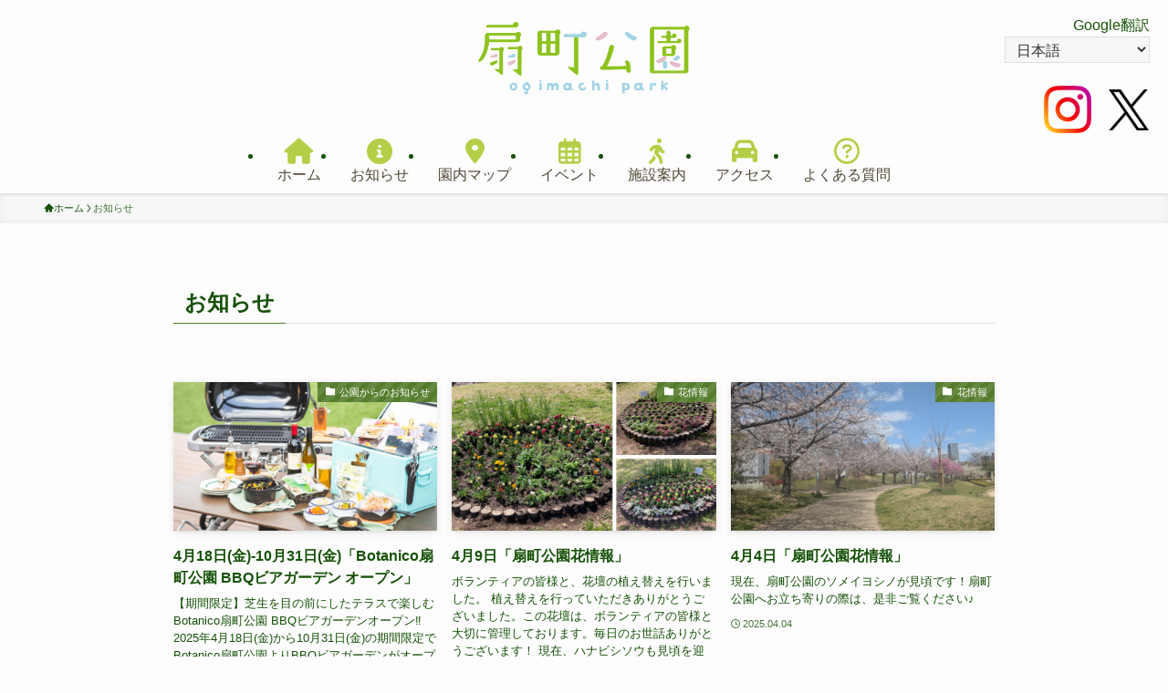

--- FILE ---
content_type: text/html; charset=UTF-8
request_url: https://ogimachipark.com/news/page/6
body_size: 20125
content:
<!DOCTYPE html>
<html lang="ja" data-loaded="false" data-scrolled="false" data-spmenu="closed">
<head>
<meta charset="utf-8">
<meta name="format-detection" content="telephone=no">
<meta http-equiv="X-UA-Compatible" content="IE=edge">
<meta name="viewport" content="width=device-width, viewport-fit=cover">
<title>お知らせ | Page 6 of 18 | 扇町公園 公式サイト</title>
<meta name='robots' content='max-image-preview:large' />
	<style>img:is([sizes="auto" i], [sizes^="auto," i]) { contain-intrinsic-size: 3000px 1500px }</style>
	<link rel="alternate" type="application/rss+xml" title="扇町公園 公式サイト &raquo; フィード" href="https://ogimachipark.com/feed" />
<link rel="alternate" type="application/rss+xml" title="扇町公園 公式サイト &raquo; コメントフィード" href="https://ogimachipark.com/comments/feed" />

<!-- SEO SIMPLE PACK 3.6.2 -->
<link rel="canonical" href="https://ogimachipark.com/news">
<meta property="og:locale" content="ja_JP">
<meta property="og:type" content="website">
<meta property="og:image" content="https://ogimachipark.com/wp-content/uploads/2023/02/cropped-favicon.png">
<meta property="og:title" content="お知らせ | Page 6 of 18 | 扇町公園 公式サイト">
<meta property="og:url" content="https://ogimachipark.com/news">
<meta property="og:site_name" content="扇町公園 公式サイト">
<meta name="twitter:card" content="summary_large_image">
<!-- / SEO SIMPLE PACK -->

<link rel='stylesheet' id='font-awesome-all-css' href='https://ogimachipark.com/wp-content/themes/swell/assets/font-awesome/v6/css/all.min.css?ver=2.15.0' type='text/css' media='all' />
<link rel='stylesheet' id='wp-block-library-css' href='https://ogimachipark.com/wp-includes/css/dist/block-library/style.min.css?ver=6.8.3' type='text/css' media='all' />
<link rel='stylesheet' id='swell-icons-css' href='https://ogimachipark.com/wp-content/themes/swell/build/css/swell-icons.css?ver=2.15.0' type='text/css' media='all' />
<link rel='stylesheet' id='main_style-css' href='https://ogimachipark.com/wp-content/themes/swell/build/css/main.css?ver=2.15.0' type='text/css' media='all' />
<link rel='stylesheet' id='swell_blocks-css' href='https://ogimachipark.com/wp-content/themes/swell/build/css/blocks.css?ver=2.15.0' type='text/css' media='all' />
<style id='swell_custom-inline-css' type='text/css'>
:root{--swl-fz--content:4vw;--swl-font_family:"游ゴシック体", "Yu Gothic", YuGothic, "Hiragino Kaku Gothic ProN", "Hiragino Sans", Meiryo, sans-serif;--swl-font_weight:500;--color_main:#547c2c;--color_text:#165108;--color_link:#1176d4;--color_htag:#547c2c;--color_bg:#fdfdfd;--color_gradient1:#d8ffff;--color_gradient2:#87e7ff;--color_main_thin:rgba(105, 155, 55, 0.05 );--color_main_dark:rgba(63, 93, 33, 1 );--color_list_check:#547c2c;--color_list_num:#547c2c;--color_list_good:#86dd7b;--color_list_triangle:#f4e03a;--color_list_bad:#f36060;--color_faq_q:#d55656;--color_faq_a:#6599b7;--color_icon_good:#3cd250;--color_icon_good_bg:#ecffe9;--color_icon_bad:#4b73eb;--color_icon_bad_bg:#eafaff;--color_icon_info:#f578b4;--color_icon_info_bg:#fff0fa;--color_icon_announce:#ffa537;--color_icon_announce_bg:#fff5f0;--color_icon_pen:#7a7a7a;--color_icon_pen_bg:#f7f7f7;--color_icon_book:#787364;--color_icon_book_bg:#f8f6ef;--color_icon_point:#ffa639;--color_icon_check:#86d67c;--color_icon_batsu:#f36060;--color_icon_hatena:#5295cc;--color_icon_caution:#f7da38;--color_icon_memo:#84878a;--color_deep01:#e44141;--color_deep02:#3d79d5;--color_deep03:#63a84d;--color_deep04:#f09f4d;--color_pale01:#fff2f0;--color_pale02:#f3f8fd;--color_pale03:#f1f9ee;--color_pale04:#fdf9ee;--color_mark_blue:#b7e3ff;--color_mark_green:#bdf9c3;--color_mark_yellow:#fcf69f;--color_mark_orange:#ffddbc;--border01:solid 1px var(--color_main);--border02:double 4px var(--color_main);--border03:dashed 2px var(--color_border);--border04:solid 4px var(--color_gray);--card_posts_thumb_ratio:56.25%;--list_posts_thumb_ratio:61.805%;--big_posts_thumb_ratio:56.25%;--thumb_posts_thumb_ratio:61.805%;--blogcard_thumb_ratio:56.25%;--color_header_bg:#fdfdfd;--color_header_text:#165108;--color_footer_bg:#f9f6e3;--color_footer_text:#165108;--container_size:1200px;--article_size:900px;--logo_size_sp:50px;--logo_size_pc:80px;--logo_size_pcfix:35px;}.swl-cell-bg[data-icon="doubleCircle"]{--cell-icon-color:#ffc977}.swl-cell-bg[data-icon="circle"]{--cell-icon-color:#94e29c}.swl-cell-bg[data-icon="triangle"]{--cell-icon-color:#eeda2f}.swl-cell-bg[data-icon="close"]{--cell-icon-color:#ec9191}.swl-cell-bg[data-icon="hatena"]{--cell-icon-color:#93c9da}.swl-cell-bg[data-icon="check"]{--cell-icon-color:#94e29c}.swl-cell-bg[data-icon="line"]{--cell-icon-color:#9b9b9b}.cap_box[data-colset="col1"]{--capbox-color:#f59b5f;--capbox-color--bg:#fff8eb}.cap_box[data-colset="col2"]{--capbox-color:#5fb9f5;--capbox-color--bg:#edf5ff}.cap_box[data-colset="col3"]{--capbox-color:#2fcd90;--capbox-color--bg:#eafaf2}.red_{--the-btn-color:#f74a4a;--the-btn-color2:#ffbc49;--the-solid-shadow: rgba(185, 56, 56, 1 )}.blue_{--the-btn-color:#338df4;--the-btn-color2:#35eaff;--the-solid-shadow: rgba(38, 106, 183, 1 )}.green_{--the-btn-color:#62d847;--the-btn-color2:#7bf7bd;--the-solid-shadow: rgba(74, 162, 53, 1 )}.is-style-btn_normal{--the-btn-radius:80px}.is-style-btn_solid{--the-btn-radius:80px}.is-style-btn_shiny{--the-btn-radius:80px}.is-style-btn_line{--the-btn-radius:80px}.post_content blockquote{padding:1.5em 2em 1.5em 3em}.post_content blockquote::before{content:"";display:block;width:5px;height:calc(100% - 3em);top:1.5em;left:1.5em;border-left:solid 1px rgba(180,180,180,.75);border-right:solid 1px rgba(180,180,180,.75);}.mark_blue{background:-webkit-linear-gradient(transparent 64%,var(--color_mark_blue) 0%);background:linear-gradient(transparent 64%,var(--color_mark_blue) 0%)}.mark_green{background:-webkit-linear-gradient(transparent 64%,var(--color_mark_green) 0%);background:linear-gradient(transparent 64%,var(--color_mark_green) 0%)}.mark_yellow{background:-webkit-linear-gradient(transparent 64%,var(--color_mark_yellow) 0%);background:linear-gradient(transparent 64%,var(--color_mark_yellow) 0%)}.mark_orange{background:-webkit-linear-gradient(transparent 64%,var(--color_mark_orange) 0%);background:linear-gradient(transparent 64%,var(--color_mark_orange) 0%)}[class*="is-style-icon_"]{color:#333;border-width:0}[class*="is-style-big_icon_"]{border-width:2px;border-style:solid}[data-col="gray"] .c-balloon__text{background:#f7f7f7;border-color:#ccc}[data-col="gray"] .c-balloon__before{border-right-color:#f7f7f7}[data-col="green"] .c-balloon__text{background:#d1f8c2;border-color:#9ddd93}[data-col="green"] .c-balloon__before{border-right-color:#d1f8c2}[data-col="blue"] .c-balloon__text{background:#e2f6ff;border-color:#93d2f0}[data-col="blue"] .c-balloon__before{border-right-color:#e2f6ff}[data-col="red"] .c-balloon__text{background:#ffebeb;border-color:#f48789}[data-col="red"] .c-balloon__before{border-right-color:#ffebeb}[data-col="yellow"] .c-balloon__text{background:#f9f7d2;border-color:#fbe593}[data-col="yellow"] .c-balloon__before{border-right-color:#f9f7d2}.-type-list2 .p-postList__body::after,.-type-big .p-postList__body::after{content: "READ MORE »";}.c-postThumb__cat{background-color:#547c2c;color:#fff;background-image: repeating-linear-gradient(-45deg,rgba(255,255,255,.1),rgba(255,255,255,.1) 6px,transparent 6px,transparent 12px)}.post_content h2:where(:not([class^="swell-block-"]):not(.faq_q):not(.p-postList__title)){background:var(--color_htag);padding:.75em 1em;color:#fff}.post_content h2:where(:not([class^="swell-block-"]):not(.faq_q):not(.p-postList__title))::before{position:absolute;display:block;pointer-events:none;content:"";top:-4px;left:0;width:100%;height:calc(100% + 4px);box-sizing:content-box;border-top:solid 2px var(--color_htag);border-bottom:solid 2px var(--color_htag)}.post_content h3:where(:not([class^="swell-block-"]):not(.faq_q):not(.p-postList__title)){padding:0 .5em .5em}.post_content h3:where(:not([class^="swell-block-"]):not(.faq_q):not(.p-postList__title))::before{content:"";width:100%;height:2px;background: repeating-linear-gradient(90deg, var(--color_htag) 0%, var(--color_htag) 29.3%, rgba(150,150,150,.2) 29.3%, rgba(150,150,150,.2) 100%)}.post_content h4:where(:not([class^="swell-block-"]):not(.faq_q):not(.p-postList__title)){padding:0 0 0 16px;border-left:solid 2px var(--color_htag)}.l-header{box-shadow: 0 1px 4px rgba(0,0,0,.12)}.l-header__menuBtn{order:1}.l-header__customBtn{order:3}.c-gnav a::after{background:var(--color_main)}.p-spHeadMenu .menu-item.-current{border-bottom-color:var(--color_main)}.c-gnav > li:hover > a,.c-gnav > .-current > a{background:#f7f7f7;color: #333}.c-gnav .sub-menu{color:#333;background:#fff}.l-fixHeader::before{opacity:1}#pagetop{border-radius:50%}.c-widget__title.-spmenu{padding:.5em .75em;border-radius:var(--swl-radius--2, 0px);background:var(--color_main);color:#fff;}.c-widget__title.-footer{padding:.5em}.c-widget__title.-footer::before{content:"";bottom:0;left:0;width:40%;z-index:1;background:var(--color_main)}.c-widget__title.-footer::after{content:"";bottom:0;left:0;width:100%;background:var(--color_border)}.c-secTitle{border-left:solid 2px var(--color_main);padding:0em .75em}.p-spMenu{color:#333}.p-spMenu__inner::before{background:#fdfdfd;opacity:1}.p-spMenu__overlay{background:#000;opacity:0.6}[class*="page-numbers"]{color:#fff;background-color:#dedede}a{text-decoration: none}.l-topTitleArea.c-filterLayer::before{background-color:#000;opacity:0.2;content:""}@media screen and (min-width: 960px){:root{}}@media screen and (max-width: 959px){:root{}.l-header__logo{order:2;text-align:center}}@media screen and (min-width: 600px){:root{--swl-fz--content:16px;}}@media screen and (max-width: 599px){:root{}}@media (min-width: 1108px) {.alignwide{left:-100px;width:calc(100% + 200px);}}@media (max-width: 1108px) {.-sidebar-off .swell-block-fullWide__inner.l-container .alignwide{left:0px;width:100%;}}.l-fixHeader .l-fixHeader__gnav{order:0}[data-scrolled=true] .l-fixHeader[data-ready]{opacity:1;-webkit-transform:translateY(0)!important;transform:translateY(0)!important;visibility:visible}.-body-solid .l-fixHeader{box-shadow:0 2px 4px var(--swl-color_shadow)}.l-fixHeader__inner{align-items:stretch;color:var(--color_header_text);display:flex;padding-bottom:0;padding-top:0;position:relative;z-index:1}.l-fixHeader__logo{align-items:center;display:flex;line-height:1;margin-right:24px;order:0;padding:16px 0}.is-style-btn_normal a,.is-style-btn_shiny a{box-shadow:var(--swl-btn_shadow)}.c-shareBtns__btn,.is-style-balloon>.c-tabList .c-tabList__button,.p-snsCta,[class*=page-numbers]{box-shadow:var(--swl-box_shadow)}.p-articleThumb__img,.p-articleThumb__youtube{box-shadow:var(--swl-img_shadow)}.p-pickupBanners__item .c-bannerLink,.p-postList__thumb{box-shadow:0 2px 8px rgba(0,0,0,.1),0 4px 4px -4px rgba(0,0,0,.1)}.p-postList.-w-ranking li:before{background-image:repeating-linear-gradient(-45deg,hsla(0,0%,100%,.1),hsla(0,0%,100%,.1) 6px,transparent 0,transparent 12px);box-shadow:1px 1px 4px rgba(0,0,0,.2)}@media (min-width:960px){.-parallel .l-header__inner{display:flex;flex-wrap:wrap;max-width:100%;padding-left:0;padding-right:0}.-parallel .l-header__logo{text-align:center;width:100%}.-parallel .l-header__logo .c-catchphrase{font-size:12px;line-height:1;margin-top:16px}.-parallel .l-header__gnav{width:100%}.-parallel .l-header__gnav .c-gnav{justify-content:center}.-parallel .l-header__gnav .c-gnav>li>a{padding:16px}.-parallel .c-headLogo.-txt,.-parallel .w-header{justify-content:center}.-parallel .w-header{margin-bottom:8px;margin-top:8px}.-parallel-bottom .l-header__inner{padding-top:8px}.-parallel-bottom .l-header__logo{order:1;padding:16px 0}.-parallel-bottom .w-header{order:2}.-parallel-bottom .l-header__gnav{order:3}.-parallel-top .l-header__inner{padding-bottom:8px}.-parallel-top .l-header__gnav{order:1}.-parallel-top .l-header__logo{order:2;padding:16px 0}.-parallel-top .w-header{order:3}.l-header.-parallel .w-header{width:100%}.l-fixHeader.-parallel .l-fixHeader__gnav{margin-left:auto}}.c-gnav .sub-menu a:before,.c-listMenu a:before{-webkit-font-smoothing:antialiased;-moz-osx-font-smoothing:grayscale;font-family:icomoon!important;font-style:normal;font-variant:normal;font-weight:400;line-height:1;text-transform:none}.c-submenuToggleBtn{display:none}.c-listMenu a{padding:.75em 1em .75em 1.5em;transition:padding .25s}.c-listMenu a:hover{padding-left:1.75em;padding-right:.75em}.c-gnav .sub-menu a:before,.c-listMenu a:before{color:inherit;content:"\e921";display:inline-block;left:2px;position:absolute;top:50%;-webkit-transform:translateY(-50%);transform:translateY(-50%);vertical-align:middle}.widget_categories>ul>.cat-item>a,.wp-block-categories-list>li>a{padding-left:1.75em}.c-listMenu .children,.c-listMenu .sub-menu{margin:0}.c-listMenu .children a,.c-listMenu .sub-menu a{font-size:.9em;padding-left:2.5em}.c-listMenu .children a:before,.c-listMenu .sub-menu a:before{left:1em}.c-listMenu .children a:hover,.c-listMenu .sub-menu a:hover{padding-left:2.75em}.c-listMenu .children ul a,.c-listMenu .sub-menu ul a{padding-left:3.25em}.c-listMenu .children ul a:before,.c-listMenu .sub-menu ul a:before{left:1.75em}.c-listMenu .children ul a:hover,.c-listMenu .sub-menu ul a:hover{padding-left:3.5em}.c-gnav li:hover>.sub-menu{opacity:1;visibility:visible}.c-gnav .sub-menu:before{background:inherit;content:"";height:100%;left:0;position:absolute;top:0;width:100%;z-index:0}.c-gnav .sub-menu .sub-menu{left:100%;top:0;z-index:-1}.c-gnav .sub-menu a{padding-left:2em}.c-gnav .sub-menu a:before{left:.5em}.c-gnav .sub-menu a:hover .ttl{left:4px}:root{--color_content_bg:var(--color_bg);}.c-widget__title.-side{padding:.5em}.c-widget__title.-side::before{content:"";bottom:0;left:0;width:40%;z-index:1;background:var(--color_main)}.c-widget__title.-side::after{content:"";bottom:0;left:0;width:100%;background:var(--color_border)}@media screen and (min-width: 960px){:root{}}@media screen and (max-width: 959px){:root{}}@media screen and (min-width: 600px){:root{}}@media screen and (max-width: 599px){:root{}}.swell-block-fullWide__inner.l-container{--swl-fw_inner_pad:var(--swl-pad_container,0px)}@media (min-width:960px){.-sidebar-on .l-content .alignfull,.-sidebar-on .l-content .alignwide{left:-16px;width:calc(100% + 32px)}.swell-block-fullWide__inner.l-article{--swl-fw_inner_pad:var(--swl-pad_post_content,0px)}.-sidebar-on .swell-block-fullWide__inner .alignwide{left:0;width:100%}.-sidebar-on .swell-block-fullWide__inner .alignfull{left:calc(0px - var(--swl-fw_inner_pad, 0))!important;margin-left:0!important;margin-right:0!important;width:calc(100% + var(--swl-fw_inner_pad, 0)*2)!important}}
</style>
<link rel='stylesheet' id='swell-parts/footer-css' href='https://ogimachipark.com/wp-content/themes/swell/build/css/modules/parts/footer.css?ver=2.15.0' type='text/css' media='all' />
<link rel='stylesheet' id='swell-page/home-css' href='https://ogimachipark.com/wp-content/themes/swell/build/css/modules/page/home.css?ver=2.15.0' type='text/css' media='all' />
<style id='classic-theme-styles-inline-css' type='text/css'>
/*! This file is auto-generated */
.wp-block-button__link{color:#fff;background-color:#32373c;border-radius:9999px;box-shadow:none;text-decoration:none;padding:calc(.667em + 2px) calc(1.333em + 2px);font-size:1.125em}.wp-block-file__button{background:#32373c;color:#fff;text-decoration:none}
</style>
<style id='xo-event-calendar-event-calendar-style-inline-css' type='text/css'>
.xo-event-calendar{font-family:Helvetica Neue,Helvetica,Hiragino Kaku Gothic ProN,Meiryo,MS PGothic,sans-serif;overflow:auto;position:relative}.xo-event-calendar td,.xo-event-calendar th{padding:0!important}.xo-event-calendar .calendar:nth-child(n+2) .month-next,.xo-event-calendar .calendar:nth-child(n+2) .month-prev{visibility:hidden}.xo-event-calendar table{background-color:transparent;border-collapse:separate;border-spacing:0;color:#333;margin:0;padding:0;table-layout:fixed;width:100%}.xo-event-calendar table caption,.xo-event-calendar table tbody,.xo-event-calendar table td,.xo-event-calendar table tfoot,.xo-event-calendar table th,.xo-event-calendar table thead,.xo-event-calendar table tr{background:transparent;border:0;margin:0;opacity:1;outline:0;padding:0;vertical-align:baseline}.xo-event-calendar table table tr{display:table-row}.xo-event-calendar table table td,.xo-event-calendar table table th{display:table-cell;padding:0}.xo-event-calendar table.xo-month{border:1px solid #ccc;border-right-width:0;margin:0 0 8px;padding:0}.xo-event-calendar table.xo-month td,.xo-event-calendar table.xo-month th{background-color:#fff;border:1px solid #ccc;padding:0}.xo-event-calendar table.xo-month caption{caption-side:top}.xo-event-calendar table.xo-month .month-header{display:flex;flex-flow:wrap;justify-content:center;margin:4px 0}.xo-event-calendar table.xo-month .month-header>span{flex-grow:1;text-align:center}.xo-event-calendar table.xo-month button{background-color:transparent;border:0;box-shadow:none;color:#333;cursor:pointer;margin:0;overflow:hidden;padding:0;text-shadow:none;width:38px}.xo-event-calendar table.xo-month button[disabled]{cursor:default;opacity:.3}.xo-event-calendar table.xo-month button>span{text-align:center;vertical-align:middle}.xo-event-calendar table.xo-month button span.nav-prev{border-bottom:2px solid #333;border-left:2px solid #333;display:inline-block;font-size:0;height:13px;transform:rotate(45deg);width:13px}.xo-event-calendar table.xo-month button span.nav-next{border-right:2px solid #333;border-top:2px solid #333;display:inline-block;font-size:0;height:13px;transform:rotate(45deg);width:13px}.xo-event-calendar table.xo-month button:hover span.nav-next,.xo-event-calendar table.xo-month button:hover span.nav-prev{border-width:3px}.xo-event-calendar table.xo-month>thead th{border-width:0 1px 0 0;color:#333;font-size:.9em;font-weight:700;padding:1px 0;text-align:center}.xo-event-calendar table.xo-month>thead th.sunday{color:#d00}.xo-event-calendar table.xo-month>thead th.saturday{color:#00d}.xo-event-calendar table.xo-month .month-week{border:0;overflow:hidden;padding:0;position:relative;width:100%}.xo-event-calendar table.xo-month .month-week table{border:0;margin:0;padding:0}.xo-event-calendar table.xo-month .month-dayname{border-width:1px 0 0 1px;bottom:0;left:0;position:absolute;right:0;top:0}.xo-event-calendar table.xo-month .month-dayname td{border-width:1px 1px 0 0;padding:0}.xo-event-calendar table.xo-month .month-dayname td div{border-width:1px 1px 0 0;font-size:100%;height:1000px;line-height:1.2em;padding:4px;text-align:right}.xo-event-calendar table.xo-month .month-dayname td div.other-month{opacity:.6}.xo-event-calendar table.xo-month .month-dayname td div.today{color:#00d;font-weight:700}.xo-event-calendar table.xo-month .month-dayname-space{height:1.5em;position:relative;top:0}.xo-event-calendar table.xo-month .month-event{background-color:transparent;position:relative;top:0}.xo-event-calendar table.xo-month .month-event td{background-color:transparent;border-width:0 1px 0 0;padding:0 1px 2px}.xo-event-calendar table.xo-month .month-event-space{background-color:transparent;height:1.5em}.xo-event-calendar table.xo-month .month-event-space td{border-width:0 1px 0 0}.xo-event-calendar table.xo-month .month-event tr,.xo-event-calendar table.xo-month .month-event-space tr{background-color:transparent}.xo-event-calendar table.xo-month .month-event-title{background-color:#ccc;border-radius:3px;color:#666;display:block;font-size:.8em;margin:1px;overflow:hidden;padding:0 4px;text-align:left;white-space:nowrap}.xo-event-calendar p.holiday-title{font-size:90%;margin:0;padding:2px 0;vertical-align:middle}.xo-event-calendar p.holiday-title span{border:1px solid #ccc;margin:0 6px 0 0;padding:0 0 0 18px}.xo-event-calendar .loading-animation{left:50%;margin:-20px 0 0 -20px;position:absolute;top:50%}@media(min-width:600px){.xo-event-calendar .calendars.columns-2{-moz-column-gap:15px;column-gap:15px;display:grid;grid-template-columns:repeat(2,1fr);row-gap:5px}.xo-event-calendar .calendars.columns-2 .month-next,.xo-event-calendar .calendars.columns-2 .month-prev{visibility:hidden}.xo-event-calendar .calendars.columns-2 .calendar:first-child .month-prev,.xo-event-calendar .calendars.columns-2 .calendar:nth-child(2) .month-next{visibility:visible}.xo-event-calendar .calendars.columns-3{-moz-column-gap:15px;column-gap:15px;display:grid;grid-template-columns:repeat(3,1fr);row-gap:5px}.xo-event-calendar .calendars.columns-3 .month-next,.xo-event-calendar .calendars.columns-3 .month-prev{visibility:hidden}.xo-event-calendar .calendars.columns-3 .calendar:first-child .month-prev,.xo-event-calendar .calendars.columns-3 .calendar:nth-child(3) .month-next{visibility:visible}.xo-event-calendar .calendars.columns-4{-moz-column-gap:15px;column-gap:15px;display:grid;grid-template-columns:repeat(4,1fr);row-gap:5px}.xo-event-calendar .calendars.columns-4 .month-next,.xo-event-calendar .calendars.columns-4 .month-prev{visibility:hidden}.xo-event-calendar .calendars.columns-4 .calendar:first-child .month-prev,.xo-event-calendar .calendars.columns-4 .calendar:nth-child(4) .month-next{visibility:visible}}.xo-event-calendar.xo-calendar-loading .xo-months{opacity:.5}.xo-event-calendar.xo-calendar-loading .loading-animation{animation:loadingCircRot .8s linear infinite;border:5px solid rgba(0,0,0,.2);border-radius:50%;border-top-color:#4285f4;height:40px;width:40px}@keyframes loadingCircRot{0%{transform:rotate(0deg)}to{transform:rotate(359deg)}}.xo-event-calendar.is-style-legacy table.xo-month .month-header>span{font-size:120%;line-height:28px}.xo-event-calendar.is-style-regular table.xo-month button:not(:hover):not(:active):not(.has-background){background-color:transparent;color:#333}.xo-event-calendar.is-style-regular table.xo-month button>span{text-align:center;vertical-align:middle}.xo-event-calendar.is-style-regular table.xo-month button>span:not(.dashicons){font-size:2em;overflow:hidden;text-indent:100%;white-space:nowrap}.xo-event-calendar.is-style-regular table.xo-month .month-next,.xo-event-calendar.is-style-regular table.xo-month .month-prev{height:2em;width:2em}.xo-event-calendar.is-style-regular table.xo-month .month-header{align-items:center;display:flex;justify-content:center;padding:.2em 0}.xo-event-calendar.is-style-regular table.xo-month .month-header .calendar-caption{flex-grow:1}.xo-event-calendar.is-style-regular table.xo-month .month-header>span{font-size:1.1em}.xo-event-calendar.is-style-regular table.xo-month>thead th{background:#fafafa;font-size:.8em}.xo-event-calendar.is-style-regular table.xo-month .month-dayname td div{font-size:1em;padding:.2em}.xo-event-calendar.is-style-regular table.xo-month .month-dayname td div.today{color:#339;font-weight:700}.xo-event-calendar.is-style-regular .holiday-titles{display:inline-flex;flex-wrap:wrap;gap:.25em 1em}.xo-event-calendar.is-style-regular p.holiday-title{font-size:.875em;margin:0 0 .5em}.xo-event-calendar.is-style-regular p.holiday-title span{margin:0 .25em 0 0;padding:0 0 0 1.25em}

</style>
<style id='xo-event-calendar-simple-calendar-style-inline-css' type='text/css'>
.xo-simple-calendar{box-sizing:border-box;font-family:Helvetica Neue,Helvetica,Hiragino Kaku Gothic ProN,Meiryo,MS PGothic,sans-serif;margin:0;padding:0;position:relative}.xo-simple-calendar td,.xo-simple-calendar th{padding:0!important}.xo-simple-calendar .calendar:nth-child(n+2) .month-next,.xo-simple-calendar .calendar:nth-child(n+2) .month-prev{visibility:hidden}.xo-simple-calendar .calendar table.month{border:0;border-collapse:separate;border-spacing:1px;box-sizing:border-box;margin:0 0 .5em;min-width:auto;outline:0;padding:0;table-layout:fixed;width:100%}.xo-simple-calendar .calendar table.month caption,.xo-simple-calendar .calendar table.month tbody,.xo-simple-calendar .calendar table.month td,.xo-simple-calendar .calendar table.month tfoot,.xo-simple-calendar .calendar table.month th,.xo-simple-calendar .calendar table.month thead,.xo-simple-calendar .calendar table.month tr{background:transparent;border:0;margin:0;opacity:1;outline:0;padding:0;vertical-align:baseline}.xo-simple-calendar .calendar table.month caption{caption-side:top;font-size:1.1em}.xo-simple-calendar .calendar table.month .month-header{align-items:center;display:flex;justify-content:center;width:100%}.xo-simple-calendar .calendar table.month .month-header .month-title{flex-grow:1;font-size:1em;font-weight:400;letter-spacing:.1em;line-height:1em;padding:0;text-align:center}.xo-simple-calendar .calendar table.month .month-header button{background:none;background-color:transparent;border:0;font-size:1.4em;line-height:1.4em;margin:0;outline-offset:0;padding:0;width:1.4em}.xo-simple-calendar .calendar table.month .month-header button:not(:hover):not(:active):not(.has-background){background-color:transparent}.xo-simple-calendar .calendar table.month .month-header button:hover{opacity:.6}.xo-simple-calendar .calendar table.month .month-header button:disabled{cursor:auto;opacity:.3}.xo-simple-calendar .calendar table.month .month-header .month-next,.xo-simple-calendar .calendar table.month .month-header .month-prev{background-color:transparent;color:#333;cursor:pointer}.xo-simple-calendar .calendar table.month tr{background:transparent;border:0;outline:0}.xo-simple-calendar .calendar table.month td,.xo-simple-calendar .calendar table.month th{background:transparent;border:0;outline:0;text-align:center;vertical-align:middle;word-break:normal}.xo-simple-calendar .calendar table.month th{font-size:.8em;font-weight:700}.xo-simple-calendar .calendar table.month td{font-size:1em;font-weight:400}.xo-simple-calendar .calendar table.month .day.holiday{color:#333}.xo-simple-calendar .calendar table.month .day.other{opacity:.3}.xo-simple-calendar .calendar table.month .day>span{box-sizing:border-box;display:inline-block;padding:.2em;width:100%}.xo-simple-calendar .calendar table.month th>span{color:#333}.xo-simple-calendar .calendar table.month .day.sun>span,.xo-simple-calendar .calendar table.month th.sun>span{color:#ec0220}.xo-simple-calendar .calendar table.month .day.sat>span,.xo-simple-calendar .calendar table.month th.sat>span{color:#0069de}.xo-simple-calendar .calendars-footer{margin:.5em;padding:0}.xo-simple-calendar .calendars-footer ul.holiday-titles{border:0;display:inline-flex;flex-wrap:wrap;gap:.25em 1em;margin:0;outline:0;padding:0}.xo-simple-calendar .calendars-footer ul.holiday-titles li{border:0;list-style:none;margin:0;outline:0;padding:0}.xo-simple-calendar .calendars-footer ul.holiday-titles li:after,.xo-simple-calendar .calendars-footer ul.holiday-titles li:before{content:none}.xo-simple-calendar .calendars-footer ul.holiday-titles .mark{border-radius:50%;display:inline-block;height:1.2em;vertical-align:middle;width:1.2em}.xo-simple-calendar .calendars-footer ul.holiday-titles .title{font-size:.7em;vertical-align:middle}@media(min-width:600px){.xo-simple-calendar .calendars.columns-2{-moz-column-gap:15px;column-gap:15px;display:grid;grid-template-columns:repeat(2,1fr);row-gap:5px}.xo-simple-calendar .calendars.columns-2 .month-next,.xo-simple-calendar .calendars.columns-2 .month-prev{visibility:hidden}.xo-simple-calendar .calendars.columns-2 .calendar:first-child .month-prev,.xo-simple-calendar .calendars.columns-2 .calendar:nth-child(2) .month-next{visibility:visible}.xo-simple-calendar .calendars.columns-3{-moz-column-gap:15px;column-gap:15px;display:grid;grid-template-columns:repeat(3,1fr);row-gap:5px}.xo-simple-calendar .calendars.columns-3 .month-next,.xo-simple-calendar .calendars.columns-3 .month-prev{visibility:hidden}.xo-simple-calendar .calendars.columns-3 .calendar:first-child .month-prev,.xo-simple-calendar .calendars.columns-3 .calendar:nth-child(3) .month-next{visibility:visible}.xo-simple-calendar .calendars.columns-4{-moz-column-gap:15px;column-gap:15px;display:grid;grid-template-columns:repeat(4,1fr);row-gap:5px}.xo-simple-calendar .calendars.columns-4 .month-next,.xo-simple-calendar .calendars.columns-4 .month-prev{visibility:hidden}.xo-simple-calendar .calendars.columns-4 .calendar:first-child .month-prev,.xo-simple-calendar .calendars.columns-4 .calendar:nth-child(4) .month-next{visibility:visible}}.xo-simple-calendar .calendar-loading-animation{left:50%;margin:-20px 0 0 -20px;position:absolute;top:50%}.xo-simple-calendar.xo-calendar-loading .calendars{opacity:.3}.xo-simple-calendar.xo-calendar-loading .calendar-loading-animation{animation:SimpleCalendarLoadingCircRot .8s linear infinite;border:5px solid rgba(0,0,0,.2);border-radius:50%;border-top-color:#4285f4;height:40px;width:40px}@keyframes SimpleCalendarLoadingCircRot{0%{transform:rotate(0deg)}to{transform:rotate(359deg)}}.xo-simple-calendar.is-style-regular table.month{border-collapse:collapse;border-spacing:0}.xo-simple-calendar.is-style-regular table.month tr{border:0}.xo-simple-calendar.is-style-regular table.month .day>span{border-radius:50%;line-height:2em;padding:.1em;width:2.2em}.xo-simple-calendar.is-style-frame table.month{background:transparent;border-collapse:collapse;border-spacing:0}.xo-simple-calendar.is-style-frame table.month thead tr{background:#eee}.xo-simple-calendar.is-style-frame table.month tbody tr{background:#fff}.xo-simple-calendar.is-style-frame table.month td,.xo-simple-calendar.is-style-frame table.month th{border:1px solid #ccc}.xo-simple-calendar.is-style-frame .calendars-footer{margin:8px 0}.xo-simple-calendar.is-style-frame .calendars-footer ul.holiday-titles .mark{border:1px solid #ccc;border-radius:0}

</style>
<style id='global-styles-inline-css' type='text/css'>
:root{--wp--preset--aspect-ratio--square: 1;--wp--preset--aspect-ratio--4-3: 4/3;--wp--preset--aspect-ratio--3-4: 3/4;--wp--preset--aspect-ratio--3-2: 3/2;--wp--preset--aspect-ratio--2-3: 2/3;--wp--preset--aspect-ratio--16-9: 16/9;--wp--preset--aspect-ratio--9-16: 9/16;--wp--preset--color--black: #000;--wp--preset--color--cyan-bluish-gray: #abb8c3;--wp--preset--color--white: #fff;--wp--preset--color--pale-pink: #f78da7;--wp--preset--color--vivid-red: #cf2e2e;--wp--preset--color--luminous-vivid-orange: #ff6900;--wp--preset--color--luminous-vivid-amber: #fcb900;--wp--preset--color--light-green-cyan: #7bdcb5;--wp--preset--color--vivid-green-cyan: #00d084;--wp--preset--color--pale-cyan-blue: #8ed1fc;--wp--preset--color--vivid-cyan-blue: #0693e3;--wp--preset--color--vivid-purple: #9b51e0;--wp--preset--color--swl-main: var(--color_main);--wp--preset--color--swl-main-thin: var(--color_main_thin);--wp--preset--color--swl-gray: var(--color_gray);--wp--preset--color--swl-deep-01: var(--color_deep01);--wp--preset--color--swl-deep-02: var(--color_deep02);--wp--preset--color--swl-deep-03: var(--color_deep03);--wp--preset--color--swl-deep-04: var(--color_deep04);--wp--preset--color--swl-pale-01: var(--color_pale01);--wp--preset--color--swl-pale-02: var(--color_pale02);--wp--preset--color--swl-pale-03: var(--color_pale03);--wp--preset--color--swl-pale-04: var(--color_pale04);--wp--preset--gradient--vivid-cyan-blue-to-vivid-purple: linear-gradient(135deg,rgba(6,147,227,1) 0%,rgb(155,81,224) 100%);--wp--preset--gradient--light-green-cyan-to-vivid-green-cyan: linear-gradient(135deg,rgb(122,220,180) 0%,rgb(0,208,130) 100%);--wp--preset--gradient--luminous-vivid-amber-to-luminous-vivid-orange: linear-gradient(135deg,rgba(252,185,0,1) 0%,rgba(255,105,0,1) 100%);--wp--preset--gradient--luminous-vivid-orange-to-vivid-red: linear-gradient(135deg,rgba(255,105,0,1) 0%,rgb(207,46,46) 100%);--wp--preset--gradient--very-light-gray-to-cyan-bluish-gray: linear-gradient(135deg,rgb(238,238,238) 0%,rgb(169,184,195) 100%);--wp--preset--gradient--cool-to-warm-spectrum: linear-gradient(135deg,rgb(74,234,220) 0%,rgb(151,120,209) 20%,rgb(207,42,186) 40%,rgb(238,44,130) 60%,rgb(251,105,98) 80%,rgb(254,248,76) 100%);--wp--preset--gradient--blush-light-purple: linear-gradient(135deg,rgb(255,206,236) 0%,rgb(152,150,240) 100%);--wp--preset--gradient--blush-bordeaux: linear-gradient(135deg,rgb(254,205,165) 0%,rgb(254,45,45) 50%,rgb(107,0,62) 100%);--wp--preset--gradient--luminous-dusk: linear-gradient(135deg,rgb(255,203,112) 0%,rgb(199,81,192) 50%,rgb(65,88,208) 100%);--wp--preset--gradient--pale-ocean: linear-gradient(135deg,rgb(255,245,203) 0%,rgb(182,227,212) 50%,rgb(51,167,181) 100%);--wp--preset--gradient--electric-grass: linear-gradient(135deg,rgb(202,248,128) 0%,rgb(113,206,126) 100%);--wp--preset--gradient--midnight: linear-gradient(135deg,rgb(2,3,129) 0%,rgb(40,116,252) 100%);--wp--preset--font-size--small: 0.9em;--wp--preset--font-size--medium: 1.1em;--wp--preset--font-size--large: 1.25em;--wp--preset--font-size--x-large: 42px;--wp--preset--font-size--xs: 0.75em;--wp--preset--font-size--huge: 1.6em;--wp--preset--spacing--20: 0.44rem;--wp--preset--spacing--30: 0.67rem;--wp--preset--spacing--40: 1rem;--wp--preset--spacing--50: 1.5rem;--wp--preset--spacing--60: 2.25rem;--wp--preset--spacing--70: 3.38rem;--wp--preset--spacing--80: 5.06rem;--wp--preset--shadow--natural: 6px 6px 9px rgba(0, 0, 0, 0.2);--wp--preset--shadow--deep: 12px 12px 50px rgba(0, 0, 0, 0.4);--wp--preset--shadow--sharp: 6px 6px 0px rgba(0, 0, 0, 0.2);--wp--preset--shadow--outlined: 6px 6px 0px -3px rgba(255, 255, 255, 1), 6px 6px rgba(0, 0, 0, 1);--wp--preset--shadow--crisp: 6px 6px 0px rgba(0, 0, 0, 1);}:where(.is-layout-flex){gap: 0.5em;}:where(.is-layout-grid){gap: 0.5em;}body .is-layout-flex{display: flex;}.is-layout-flex{flex-wrap: wrap;align-items: center;}.is-layout-flex > :is(*, div){margin: 0;}body .is-layout-grid{display: grid;}.is-layout-grid > :is(*, div){margin: 0;}:where(.wp-block-columns.is-layout-flex){gap: 2em;}:where(.wp-block-columns.is-layout-grid){gap: 2em;}:where(.wp-block-post-template.is-layout-flex){gap: 1.25em;}:where(.wp-block-post-template.is-layout-grid){gap: 1.25em;}.has-black-color{color: var(--wp--preset--color--black) !important;}.has-cyan-bluish-gray-color{color: var(--wp--preset--color--cyan-bluish-gray) !important;}.has-white-color{color: var(--wp--preset--color--white) !important;}.has-pale-pink-color{color: var(--wp--preset--color--pale-pink) !important;}.has-vivid-red-color{color: var(--wp--preset--color--vivid-red) !important;}.has-luminous-vivid-orange-color{color: var(--wp--preset--color--luminous-vivid-orange) !important;}.has-luminous-vivid-amber-color{color: var(--wp--preset--color--luminous-vivid-amber) !important;}.has-light-green-cyan-color{color: var(--wp--preset--color--light-green-cyan) !important;}.has-vivid-green-cyan-color{color: var(--wp--preset--color--vivid-green-cyan) !important;}.has-pale-cyan-blue-color{color: var(--wp--preset--color--pale-cyan-blue) !important;}.has-vivid-cyan-blue-color{color: var(--wp--preset--color--vivid-cyan-blue) !important;}.has-vivid-purple-color{color: var(--wp--preset--color--vivid-purple) !important;}.has-black-background-color{background-color: var(--wp--preset--color--black) !important;}.has-cyan-bluish-gray-background-color{background-color: var(--wp--preset--color--cyan-bluish-gray) !important;}.has-white-background-color{background-color: var(--wp--preset--color--white) !important;}.has-pale-pink-background-color{background-color: var(--wp--preset--color--pale-pink) !important;}.has-vivid-red-background-color{background-color: var(--wp--preset--color--vivid-red) !important;}.has-luminous-vivid-orange-background-color{background-color: var(--wp--preset--color--luminous-vivid-orange) !important;}.has-luminous-vivid-amber-background-color{background-color: var(--wp--preset--color--luminous-vivid-amber) !important;}.has-light-green-cyan-background-color{background-color: var(--wp--preset--color--light-green-cyan) !important;}.has-vivid-green-cyan-background-color{background-color: var(--wp--preset--color--vivid-green-cyan) !important;}.has-pale-cyan-blue-background-color{background-color: var(--wp--preset--color--pale-cyan-blue) !important;}.has-vivid-cyan-blue-background-color{background-color: var(--wp--preset--color--vivid-cyan-blue) !important;}.has-vivid-purple-background-color{background-color: var(--wp--preset--color--vivid-purple) !important;}.has-black-border-color{border-color: var(--wp--preset--color--black) !important;}.has-cyan-bluish-gray-border-color{border-color: var(--wp--preset--color--cyan-bluish-gray) !important;}.has-white-border-color{border-color: var(--wp--preset--color--white) !important;}.has-pale-pink-border-color{border-color: var(--wp--preset--color--pale-pink) !important;}.has-vivid-red-border-color{border-color: var(--wp--preset--color--vivid-red) !important;}.has-luminous-vivid-orange-border-color{border-color: var(--wp--preset--color--luminous-vivid-orange) !important;}.has-luminous-vivid-amber-border-color{border-color: var(--wp--preset--color--luminous-vivid-amber) !important;}.has-light-green-cyan-border-color{border-color: var(--wp--preset--color--light-green-cyan) !important;}.has-vivid-green-cyan-border-color{border-color: var(--wp--preset--color--vivid-green-cyan) !important;}.has-pale-cyan-blue-border-color{border-color: var(--wp--preset--color--pale-cyan-blue) !important;}.has-vivid-cyan-blue-border-color{border-color: var(--wp--preset--color--vivid-cyan-blue) !important;}.has-vivid-purple-border-color{border-color: var(--wp--preset--color--vivid-purple) !important;}.has-vivid-cyan-blue-to-vivid-purple-gradient-background{background: var(--wp--preset--gradient--vivid-cyan-blue-to-vivid-purple) !important;}.has-light-green-cyan-to-vivid-green-cyan-gradient-background{background: var(--wp--preset--gradient--light-green-cyan-to-vivid-green-cyan) !important;}.has-luminous-vivid-amber-to-luminous-vivid-orange-gradient-background{background: var(--wp--preset--gradient--luminous-vivid-amber-to-luminous-vivid-orange) !important;}.has-luminous-vivid-orange-to-vivid-red-gradient-background{background: var(--wp--preset--gradient--luminous-vivid-orange-to-vivid-red) !important;}.has-very-light-gray-to-cyan-bluish-gray-gradient-background{background: var(--wp--preset--gradient--very-light-gray-to-cyan-bluish-gray) !important;}.has-cool-to-warm-spectrum-gradient-background{background: var(--wp--preset--gradient--cool-to-warm-spectrum) !important;}.has-blush-light-purple-gradient-background{background: var(--wp--preset--gradient--blush-light-purple) !important;}.has-blush-bordeaux-gradient-background{background: var(--wp--preset--gradient--blush-bordeaux) !important;}.has-luminous-dusk-gradient-background{background: var(--wp--preset--gradient--luminous-dusk) !important;}.has-pale-ocean-gradient-background{background: var(--wp--preset--gradient--pale-ocean) !important;}.has-electric-grass-gradient-background{background: var(--wp--preset--gradient--electric-grass) !important;}.has-midnight-gradient-background{background: var(--wp--preset--gradient--midnight) !important;}.has-small-font-size{font-size: var(--wp--preset--font-size--small) !important;}.has-medium-font-size{font-size: var(--wp--preset--font-size--medium) !important;}.has-large-font-size{font-size: var(--wp--preset--font-size--large) !important;}.has-x-large-font-size{font-size: var(--wp--preset--font-size--x-large) !important;}
:where(.wp-block-post-template.is-layout-flex){gap: 1.25em;}:where(.wp-block-post-template.is-layout-grid){gap: 1.25em;}
:where(.wp-block-columns.is-layout-flex){gap: 2em;}:where(.wp-block-columns.is-layout-grid){gap: 2em;}
:root :where(.wp-block-pullquote){font-size: 1.5em;line-height: 1.6;}
</style>
<link rel='stylesheet' id='xo-event-calendar-css' href='https://ogimachipark.com/wp-content/plugins/xo-event-calendar/css/xo-event-calendar.css?ver=3.2.10' type='text/css' media='all' />
<link rel='stylesheet' id='child_style-css' href='https://ogimachipark.com/wp-content/themes/swell_child/style.css?ver=2026011945436' type='text/css' media='all' />

<noscript><link href="https://ogimachipark.com/wp-content/themes/swell/build/css/noscript.css" rel="stylesheet"></noscript>
<link rel="https://api.w.org/" href="https://ogimachipark.com/wp-json/" /><link rel="icon" href="https://ogimachipark.com/wp-content/uploads/2023/02/cropped-favicon-32x32.png" sizes="32x32" />
<link rel="icon" href="https://ogimachipark.com/wp-content/uploads/2023/02/cropped-favicon-192x192.png" sizes="192x192" />
<link rel="apple-touch-icon" href="https://ogimachipark.com/wp-content/uploads/2023/02/cropped-favicon-180x180.png" />
<meta name="msapplication-TileImage" content="https://ogimachipark.com/wp-content/uploads/2023/02/cropped-favicon-270x270.png" />
		<style type="text/css" id="wp-custom-css">
			/*ページ内フォント*/
.post_content {font-family: "游ゴシック体", "Yu Gothic", YuGothic, "Hiragino Kaku Gothic ProN", "Hiragino Sans", Meiryo, sans-serif;
color: #333;}
img{
	image-rendering: -webkit-optimize-contrast;
}

/*HEADER*/
.menu-item i{
	font-size:2em;
	color:#b4cf47;
}
.menu-item .c-smallNavTitle{
	font-size:1em;
	color:#0d3c66;
	color:#504735;
	opacity:1;
}
#custom_html-6 {
    position: absolute;
    top: 15px;
    right: 20px;
    text-align: right;
}
/*FOOTER*/
.widget_nav_menu li a{
	border-bottom: dashed 1px #eee;}

.c-widget__title.-footer::after {
    background: #ddd;
}
@media print{
.w-footer {
    display: flex;
    justify-content: space-between;
}
	.w-footer__box{font-size:16px;width:30%;}
}
.c-widget__title{font-size:21px;}
/*個別投稿記事下のカテゴリー消す*/
.-bottom .p-articleMetas__termList.c-categoryList{display:none;}
/*翻訳をIEで消す*/
@media all and (-ms-high-contrast:none){
	#gtranslate-4 { display:none; } 
	.w-footer__box #custom_html-7{display:none;}
	.c-mvBtn{width:250px;}
}

/*イベントカレンダー今日*/
td:has(.today){
	background-color:#e2f2fd;
}
.xo-event-calendar table.xo-month .month-dayname td div.today {
    color: #143d9b;
}

/*お知らせのnoimageの下に空白ができるのを修正*/
figure.c-postThumb__figure{
	margin-bottom:0;
}
/*記事内でアイキャッチが引き伸ばされるのを修正*/
.p-articleThumb__img {
    display: inline-block;
    width: auto;
    max-width: 100%;
}
/*ヘッダーSNSアイコン（PC)*/
div#custom_html-8 {
    position: absolute;
    top: 94px;
    right: 18px;
    z-index: 999;
}
.header_sns a{
	display:inline-block;
	padding-left:10px;
}
/*ヘッダーSNSアイコン（SP)*/
.l-header__customBtn.sp_ {
display: flex;
align-items: center;
width: 110px;
margin-left: -65px;
}
.header_sns-sp {
    display: flex;
    width: 70px;
    padding: 17px 10px 10px 0px;
}
.header_sns-sp a {
    padding: 4px 4px 6px;
    line-height: 1;
}
.translate_btn_smp a {
    color: #b4cf47;
}
/*表右端の線消す*/
.post_content td:last-child, .post_content th:last-child {
    border-right:none;
}


/*リンクホバー*/
a:hover{
opacity:0.7;
}		</style>
		
<link rel="stylesheet" href="https://ogimachipark.com/wp-content/themes/swell/build/css/print.css" media="print" >
<!-- Google Tag Manager -->
<script>(function(w,d,s,l,i){w[l]=w[l]||[];w[l].push({'gtm.start':
new Date().getTime(),event:'gtm.js'});var f=d.getElementsByTagName(s)[0],
j=d.createElement(s),dl=l!='dataLayer'?'&l='+l:'';j.async=true;j.src=
'https://www.googletagmanager.com/gtm.js?id='+i+dl;f.parentNode.insertBefore(j,f);
})(window,document,'script','dataLayer','GTM-KMQXFXP');</script>
<!-- End Google Tag Manager -->
</head>
<body>
<!-- Google Tag Manager (noscript) -->
<noscript><iframe src="https://www.googletagmanager.com/ns.html?id=GTM-KMQXFXP"
height="0" width="0" style="display:none;visibility:hidden"></iframe></noscript>
<!-- End Google Tag Manager (noscript) -->
<div id="body_wrap" class="blog paged paged-6 wp-theme-swell wp-child-theme-swell_child -body-solid -index-off -sidebar-off -frame-off id_31" >
<div id="sp_menu" class="p-spMenu -left">
	<div class="p-spMenu__inner">
		<div class="p-spMenu__closeBtn">
			<button class="c-iconBtn -menuBtn c-plainBtn" data-onclick="toggleMenu" aria-label="メニューを閉じる">
				<i class="c-iconBtn__icon icon-close-thin"></i>
			</button>
		</div>
		<div class="p-spMenu__body">
			<div class="c-widget__title -spmenu">
				MENU			</div>
			<div class="p-spMenu__nav">
				<ul class="c-spnav c-listMenu"><li class="menu-item menu-item-type-post_type menu-item-object-page menu-item-home menu-item-43"><a href="https://ogimachipark.com/"><i class="fas fa-home"></i><span class="c-smallNavTitle desc">ホーム</span></a></li>
<li class="menu-item menu-item-type-post_type menu-item-object-page current-menu-item page_item page-item-31 current_page_item current_page_parent menu-item-44"><a href="https://ogimachipark.com/news" aria-current="page"><i class="fas fa-info-circle"></i><span class="c-smallNavTitle desc">お知らせ</span></a></li>
<li class="menu-item menu-item-type-post_type menu-item-object-page menu-item-40"><a href="https://ogimachipark.com/park-map"><i class="fas fa-map-marker-alt"></i><span class="c-smallNavTitle desc">園内マップ</span></a></li>
<li class="menu-item menu-item-type-post_type_archive menu-item-object-xo_event menu-item-304"><a href="https://ogimachipark.com/xo_event"><i class="far fa-calendar-alt"></i><span class="c-smallNavTitle desc">イベント</span></a></li>
<li class="menu-item menu-item-type-post_type menu-item-object-page menu-item-39"><a href="https://ogimachipark.com/guide"><i class="fas fa-walking"></i><span class="c-smallNavTitle desc">施設案内</span></a></li>
<li class="menu-item menu-item-type-post_type menu-item-object-page menu-item-759"><a href="https://ogimachipark.com/access"><i class="fas fa-car"></i><span class="c-smallNavTitle desc">アクセス</span></a></li>
<li class="menu-item menu-item-type-post_type menu-item-object-page menu-item-41"><a href="https://ogimachipark.com/faq"><i class="far fa-question-circle"></i><span class="c-smallNavTitle desc">よくある質問</span></a></li>
</ul>			</div>
			<div id="sp_menu_bottom" class="p-spMenu__bottom w-spMenuBottom"><div id="search-5" class="c-widget widget_search"><form role="search" method="get" class="c-searchForm" action="https://ogimachipark.com/" role="search">
	<input type="text" value="" name="s" class="c-searchForm__s s" placeholder="検索" aria-label="検索ワード">
	<button type="submit" class="c-searchForm__submit icon-search hov-opacity u-bg-main" value="search" aria-label="検索を実行する"></button>
</form>
</div></div>		</div>
	</div>
	<div class="p-spMenu__overlay c-overlay" data-onclick="toggleMenu"></div>
</div>
<header id="header" class="l-header -parallel -parallel-bottom" data-spfix="1">
		<div class="l-header__inner l-container">
		<div class="l-header__logo">
			<div class="c-headLogo -img"><a href="https://ogimachipark.com/" title="扇町公園 公式サイト" class="c-headLogo__link" rel="home"><img width="436" height="150"  src="https://ogimachipark.com/wp-content/uploads/2023/02/ogimachi_logo.png" alt="扇町公園 公式サイト" class="c-headLogo__img" srcset="https://ogimachipark.com/wp-content/uploads/2023/02/ogimachi_logo.png 436w, https://ogimachipark.com/wp-content/uploads/2023/02/ogimachi_logo-300x103.png 300w" sizes="(max-width: 959px) 50vw, 800px" decoding="async" loading="eager" ></a></div>					</div>
		<nav id="gnav" class="l-header__gnav c-gnavWrap">
					<ul class="c-gnav">
			<li class="menu-item menu-item-type-post_type menu-item-object-page menu-item-home menu-item-43"><a href="https://ogimachipark.com/"><span class="ttl"><i class="fas fa-home"></i></span><span class="c-smallNavTitle desc">ホーム</span></a></li>
<li class="menu-item menu-item-type-post_type menu-item-object-page current-menu-item page_item page-item-31 current_page_item current_page_parent menu-item-44"><a href="https://ogimachipark.com/news" aria-current="page"><span class="ttl"><i class="fas fa-info-circle"></i></span><span class="c-smallNavTitle desc">お知らせ</span></a></li>
<li class="menu-item menu-item-type-post_type menu-item-object-page menu-item-40"><a href="https://ogimachipark.com/park-map"><span class="ttl"><i class="fas fa-map-marker-alt"></i></span><span class="c-smallNavTitle desc">園内マップ</span></a></li>
<li class="menu-item menu-item-type-post_type_archive menu-item-object-xo_event menu-item-304"><a href="https://ogimachipark.com/xo_event"><span class="ttl"><i class="far fa-calendar-alt"></i></span><span class="c-smallNavTitle desc">イベント</span></a></li>
<li class="menu-item menu-item-type-post_type menu-item-object-page menu-item-39"><a href="https://ogimachipark.com/guide"><span class="ttl"><i class="fas fa-walking"></i></span><span class="c-smallNavTitle desc">施設案内</span></a></li>
<li class="menu-item menu-item-type-post_type menu-item-object-page menu-item-759"><a href="https://ogimachipark.com/access"><span class="ttl"><i class="fas fa-car"></i></span><span class="c-smallNavTitle desc">アクセス</span></a></li>
<li class="menu-item menu-item-type-post_type menu-item-object-page menu-item-41"><a href="https://ogimachipark.com/faq"><span class="ttl"><i class="far fa-question-circle"></i></span><span class="c-smallNavTitle desc">よくある質問</span></a></li>
					</ul>
			</nav>
		<div class="w-header pc_"><div class="w-header__inner"><div id="custom_html-6" class="widget_text w-header__item widget_custom_html"><div class="textwidget custom-html-widget">Google翻訳<div class="gtranslate_wrapper" id="gt-wrapper-56487883"></div></div></div><div id="custom_html-8" class="widget_text w-header__item widget_custom_html"><div class="textwidget custom-html-widget"><div class="header_sns">
<a href="https://www.instagram.com/ogimachipark/" target="_blank" rel="noopener noreferrer"><span class="sns_top_icon"><img src="https://ogimachipark.com/wp-content/uploads/2023/04/instagram_icon.png" alt="公式Instagram"></span></a>
<a href="https://twitter.com/ogimachipark" target="_blank" rel="noopener noreferrer"><span class="sns_top_icon"><img src="https://ogimachipark.com/wp-content/uploads/2023/11/X_Social_Icon.png" alt="公式Twitter"></span></a>
</div>
</div></div></div></div><div class="l-header__customBtn sp_">
		
	<div class="translate_smp">
	<div class="translate_btn_smp"><a href="#" class="init-bottom"><i class="fas fa-globe"></i></a></div>
	<div class="translate_menu_smp">
	<!-- GTranslate: https://gtranslate.io/ -->
	<ul>
		<li><a href="#" onclick="doGTranslate('ja|zh-CN');return false;" title="简体中文" class="glink nturl notranslate">简体中文</a></li>
		<li><a href="#" onclick="doGTranslate('ja|en');return false;" title="English" class="glink nturl notranslate">English</a></li>
		<li><a href="#" onclick="doGTranslate('ja|fr');return false;" title="Français" class="glink nturl notranslate">Français</a></li>
		<li><a href="#" onclick="doGTranslate('ja|ja');return false;" title="日本語" class="glink nturl notranslate">日本語</a></li>
		<li><a href="#" onclick="doGTranslate('ja|ko');return false;" title="한국어" class="glink nturl notranslate">한국어</a></li>
	</ul>
	<!-- GTranslate: https://gtranslate.io/ -->
	<p class="translate_atn_smp">Google翻訳</p>
	</div>
	</div>

<div class="header_sns-sp">
<a href="https://www.instagram.com/ogimachipark/" target="_blank" rel="noopener noreferrer"><span class="sns_top_icon"><img src="https://ogimachipark.com/wp-content/uploads/2023/04/instagram_icon.png" alt="公式Instagram"></span></a>
<a href="https://twitter.com/ogimachipark" target="_blank" rel="noopener noreferrer"><span class="sns_top_icon"><img src="https://ogimachipark.com/wp-content/uploads/2023/11/X_Social_Icon.png" alt="公式X"></span></a>
</div>


</div>


<div class="l-header__menuBtn sp_">
	<div class="c-iconBtn -menuBtn" data-onclick="toggleMenu" role="button" aria-label="メニューボタン">
		<i class="c-iconBtn__icon icon-menu-thin"></i>
			</div>
</div>
	</div>
	</header>
<div id="fix_header" class="l-fixHeader -parallel -parallel-bottom">
	<div class="l-fixHeader__inner l-container">
		<div class="l-fixHeader__logo">
			<div class="c-headLogo -img"><a href="https://ogimachipark.com/" title="扇町公園 公式サイト" class="c-headLogo__link" rel="home"><img width="436" height="150"  src="https://ogimachipark.com/wp-content/uploads/2023/02/ogimachi_logo.png" alt="扇町公園 公式サイト" class="c-headLogo__img" srcset="https://ogimachipark.com/wp-content/uploads/2023/02/ogimachi_logo.png 436w, https://ogimachipark.com/wp-content/uploads/2023/02/ogimachi_logo-300x103.png 300w" sizes="(max-width: 959px) 50vw, 800px" decoding="async" loading="eager" ></a></div>		</div>
		<div class="l-fixHeader__gnav c-gnavWrap">
					<ul class="c-gnav">
			<li class="menu-item menu-item-type-post_type menu-item-object-page menu-item-home menu-item-43"><a href="https://ogimachipark.com/"><span class="ttl"><i class="fas fa-home"></i></span><span class="c-smallNavTitle desc">ホーム</span></a></li>
<li class="menu-item menu-item-type-post_type menu-item-object-page current-menu-item page_item page-item-31 current_page_item current_page_parent menu-item-44"><a href="https://ogimachipark.com/news" aria-current="page"><span class="ttl"><i class="fas fa-info-circle"></i></span><span class="c-smallNavTitle desc">お知らせ</span></a></li>
<li class="menu-item menu-item-type-post_type menu-item-object-page menu-item-40"><a href="https://ogimachipark.com/park-map"><span class="ttl"><i class="fas fa-map-marker-alt"></i></span><span class="c-smallNavTitle desc">園内マップ</span></a></li>
<li class="menu-item menu-item-type-post_type_archive menu-item-object-xo_event menu-item-304"><a href="https://ogimachipark.com/xo_event"><span class="ttl"><i class="far fa-calendar-alt"></i></span><span class="c-smallNavTitle desc">イベント</span></a></li>
<li class="menu-item menu-item-type-post_type menu-item-object-page menu-item-39"><a href="https://ogimachipark.com/guide"><span class="ttl"><i class="fas fa-walking"></i></span><span class="c-smallNavTitle desc">施設案内</span></a></li>
<li class="menu-item menu-item-type-post_type menu-item-object-page menu-item-759"><a href="https://ogimachipark.com/access"><span class="ttl"><i class="fas fa-car"></i></span><span class="c-smallNavTitle desc">アクセス</span></a></li>
<li class="menu-item menu-item-type-post_type menu-item-object-page menu-item-41"><a href="https://ogimachipark.com/faq"><span class="ttl"><i class="far fa-question-circle"></i></span><span class="c-smallNavTitle desc">よくある質問</span></a></li>
					</ul>
			</div>
	</div>
</div>
<div id="breadcrumb" class="p-breadcrumb -bg-on"><ol class="p-breadcrumb__list l-container"><li class="p-breadcrumb__item"><a href="https://ogimachipark.com/" class="p-breadcrumb__text"><span class="__home icon-home"> ホーム</span></a></li><li class="p-breadcrumb__item"><span class="p-breadcrumb__text">お知らせ</span></li></ol></div><div id="content" class="l-content l-container" data-postid="31">
<main id="main_content" class="l-mainContent l-article">
	<div class="l-mainContent__inner">
		<h1 class="c-pageTitle" data-style="b_bottom"><span class="c-pageTitle__inner">お知らせ</span></h1><div class="p-homeContent l-parent u-mt-40"><div class="c-tabBody p-postListTabBody">
		<div id="post_list_tab_1" class="c-tabBody__item" aria-hidden="false">
		<ul class="p-postList -type-card -pc-col3 -sp-col1"><li class="p-postList__item">
	<a href="https://ogimachipark.com/2098" class="p-postList__link">
		<div class="p-postList__thumb c-postThumb">
	<figure class="c-postThumb__figure">
		<img width="1024" height="683"  src="https://ogimachipark.com/wp-content/uploads/2025/04/MG_2392_edit-1024x683.jpg" alt="" class="c-postThumb__img u-obf-cover" srcset="https://ogimachipark.com/wp-content/uploads/2025/04/MG_2392_edit-1024x683.jpg 1024w, https://ogimachipark.com/wp-content/uploads/2025/04/MG_2392_edit-300x200.jpg 300w, https://ogimachipark.com/wp-content/uploads/2025/04/MG_2392_edit-768x512.jpg 768w, https://ogimachipark.com/wp-content/uploads/2025/04/MG_2392_edit-1536x1024.jpg 1536w, https://ogimachipark.com/wp-content/uploads/2025/04/MG_2392_edit.jpg 1800w" sizes="(min-width: 960px) 400px, 100vw" loading="lazy" >	</figure>
			<span class="c-postThumb__cat icon-folder" data-cat-id="7">公園からのお知らせ</span>
	</div>
					<div class="p-postList__body">
				<h2 class="p-postList__title">4月18日(金)-10月31日(金)「Botanico扇町公園 BBQビアガーデン オープン」</h2>									<div class="p-postList__excerpt">
						【期間限定】芝生を目の前にしたテラスで楽しむBotanico扇町公園 BBQビアガーデンオープン&#x203c; 2025年4月18日(金)から10月31日(金)の期間限定でBotanico扇町公園よりBBQビアガーデンがオープンします。 気軽に楽しめる本格BBQを大切な仲間や家族ととも...					</div>
								<div class="p-postList__meta">
					<div class="p-postList__times c-postTimes u-thin">
	<time class="c-postTimes__posted icon-posted" datetime="2025-04-10" aria-label="公開日">2025.04.10</time></div>
				</div>
			</div>
			</a>
</li>
<li class="p-postList__item">
	<a href="https://ogimachipark.com/2102" class="p-postList__link">
		<div class="p-postList__thumb c-postThumb">
	<figure class="c-postThumb__figure">
		<img width="1024" height="575"  src="https://ogimachipark.com/wp-content/uploads/2025/04/24ea59b832d1456a85c831b8ea38e895-1024x575.png" alt="" class="c-postThumb__img u-obf-cover" srcset="https://ogimachipark.com/wp-content/uploads/2025/04/24ea59b832d1456a85c831b8ea38e895-1024x575.png 1024w, https://ogimachipark.com/wp-content/uploads/2025/04/24ea59b832d1456a85c831b8ea38e895-300x168.png 300w, https://ogimachipark.com/wp-content/uploads/2025/04/24ea59b832d1456a85c831b8ea38e895-768x431.png 768w, https://ogimachipark.com/wp-content/uploads/2025/04/24ea59b832d1456a85c831b8ea38e895.png 1188w" sizes="(min-width: 960px) 400px, 100vw" loading="lazy" >	</figure>
			<span class="c-postThumb__cat icon-folder" data-cat-id="13">花情報</span>
	</div>
					<div class="p-postList__body">
				<h2 class="p-postList__title">4月9日「扇町公園花情報」</h2>									<div class="p-postList__excerpt">
						ボランティアの皆様と、花壇の植え替えを行いました。 植え替えを行っていただきありがとうございました。この花壇は、ボランティアの皆様と大切に管理しております。毎日のお世話ありがとうございます！ 現在、ハナビシソウも見頃を迎えております！ お散...					</div>
								<div class="p-postList__meta">
					<div class="p-postList__times c-postTimes u-thin">
	<time class="c-postTimes__posted icon-posted" datetime="2025-04-09" aria-label="公開日">2025.04.09</time></div>
				</div>
			</div>
			</a>
</li>
<li class="p-postList__item">
	<a href="https://ogimachipark.com/2089" class="p-postList__link">
		<div class="p-postList__thumb c-postThumb">
	<figure class="c-postThumb__figure">
		<img width="1024" height="785"  src="https://ogimachipark.com/wp-content/uploads/2025/04/a6ace50730e487d60a6be401bc08e790-1024x785.jpg" alt="" class="c-postThumb__img u-obf-cover" srcset="https://ogimachipark.com/wp-content/uploads/2025/04/a6ace50730e487d60a6be401bc08e790-1024x785.jpg 1024w, https://ogimachipark.com/wp-content/uploads/2025/04/a6ace50730e487d60a6be401bc08e790-300x230.jpg 300w, https://ogimachipark.com/wp-content/uploads/2025/04/a6ace50730e487d60a6be401bc08e790-768x588.jpg 768w, https://ogimachipark.com/wp-content/uploads/2025/04/a6ace50730e487d60a6be401bc08e790-1536x1177.jpg 1536w, https://ogimachipark.com/wp-content/uploads/2025/04/a6ace50730e487d60a6be401bc08e790-2048x1569.jpg 2048w" sizes="(min-width: 960px) 400px, 100vw" loading="lazy" >	</figure>
			<span class="c-postThumb__cat icon-folder" data-cat-id="13">花情報</span>
	</div>
					<div class="p-postList__body">
				<h2 class="p-postList__title">4月4日「扇町公園花情報」</h2>									<div class="p-postList__excerpt">
						現在、扇町公園のソメイヨシノが見頃です！扇町公園へお立ち寄りの際は、是非ご覧ください♪					</div>
								<div class="p-postList__meta">
					<div class="p-postList__times c-postTimes u-thin">
	<time class="c-postTimes__posted icon-posted" datetime="2025-04-04" aria-label="公開日">2025.04.04</time></div>
				</div>
			</div>
			</a>
</li>
<li class="p-postList__item">
	<a href="https://ogimachipark.com/2084" class="p-postList__link">
		<div class="p-postList__thumb c-postThumb">
	<figure class="c-postThumb__figure">
		<img width="724" height="1024"  src="https://ogimachipark.com/wp-content/uploads/2025/04/2071c02ff4453949bcea155a37ed6a26-724x1024.jpg" alt="" class="c-postThumb__img u-obf-cover" srcset="https://ogimachipark.com/wp-content/uploads/2025/04/2071c02ff4453949bcea155a37ed6a26-724x1024.jpg 724w, https://ogimachipark.com/wp-content/uploads/2025/04/2071c02ff4453949bcea155a37ed6a26-212x300.jpg 212w, https://ogimachipark.com/wp-content/uploads/2025/04/2071c02ff4453949bcea155a37ed6a26-768x1086.jpg 768w, https://ogimachipark.com/wp-content/uploads/2025/04/2071c02ff4453949bcea155a37ed6a26-1086x1536.jpg 1086w, https://ogimachipark.com/wp-content/uploads/2025/04/2071c02ff4453949bcea155a37ed6a26-1448x2048.jpg 1448w, https://ogimachipark.com/wp-content/uploads/2025/04/2071c02ff4453949bcea155a37ed6a26-scaled.jpg 1810w" sizes="(min-width: 960px) 400px, 100vw" loading="lazy" >	</figure>
			<span class="c-postThumb__cat icon-folder" data-cat-id="26">終了しました</span>
	</div>
					<div class="p-postList__body">
				<h2 class="p-postList__title">4月20日(日)「第1回こどもちずカップ」開催</h2>									<div class="p-postList__excerpt">
						さまざまなオリジナル種目が入場・参加無料で楽しめる！こどもちずカップが扇町公園へやってくる&#x203c; 親子で協力して、こどもが一人でやりきってチャレンジを楽しんでいただけます。同日開催としてYAMAHA親子バイク教室（参加無料・小学1～6年生対象）...					</div>
								<div class="p-postList__meta">
					<div class="p-postList__times c-postTimes u-thin">
	<time class="c-postTimes__posted icon-posted" datetime="2025-04-02" aria-label="公開日">2025.04.02</time></div>
				</div>
			</div>
			</a>
</li>
<li class="p-postList__item">
	<a href="https://ogimachipark.com/2078" class="p-postList__link">
		<div class="p-postList__thumb c-postThumb">
	<figure class="c-postThumb__figure">
		<img width="762" height="313"  src="https://ogimachipark.com/wp-content/uploads/2025/04/0705a8b3383e7936d611e2eaac934ff1.png" alt="" class="c-postThumb__img u-obf-cover" srcset="https://ogimachipark.com/wp-content/uploads/2025/04/0705a8b3383e7936d611e2eaac934ff1.png 762w, https://ogimachipark.com/wp-content/uploads/2025/04/0705a8b3383e7936d611e2eaac934ff1-300x123.png 300w" sizes="(min-width: 960px) 400px, 100vw" loading="lazy" >	</figure>
			<span class="c-postThumb__cat icon-folder" data-cat-id="7">公園からのお知らせ</span>
	</div>
					<div class="p-postList__body">
				<h2 class="p-postList__title">4月～5月の噴水開始時刻のご案内</h2>									<div class="p-postList__excerpt">
						いつも扇町公園をご利用いただき誠にありがとうございます。水遊び・憩いエリアでは、水の噴出パターンは数種類あり幻想的なミストの演出もお楽しみいただけます。また18時以降はLEDフルカラー照明による音楽噴水ショーも見どころです。 是非お立ち寄りく...					</div>
								<div class="p-postList__meta">
					<div class="p-postList__times c-postTimes u-thin">
	<time class="c-postTimes__posted icon-posted" datetime="2025-04-01" aria-label="公開日">2025.04.01</time></div>
				</div>
			</div>
			</a>
</li>
<li class="p-postList__item">
	<a href="https://ogimachipark.com/2071" class="p-postList__link">
		<div class="p-postList__thumb c-postThumb">
	<figure class="c-postThumb__figure">
		<img width="768" height="1024"  src="https://ogimachipark.com/wp-content/uploads/2025/04/IMG_8285-768x1024.jpg" alt="" class="c-postThumb__img u-obf-cover" srcset="https://ogimachipark.com/wp-content/uploads/2025/04/IMG_8285-768x1024.jpg 768w, https://ogimachipark.com/wp-content/uploads/2025/04/IMG_8285-225x300.jpg 225w, https://ogimachipark.com/wp-content/uploads/2025/04/IMG_8285-1152x1536.jpg 1152w, https://ogimachipark.com/wp-content/uploads/2025/04/IMG_8285-1536x2048.jpg 1536w, https://ogimachipark.com/wp-content/uploads/2025/04/IMG_8285-scaled.jpg 1920w" sizes="(min-width: 960px) 400px, 100vw" loading="lazy" >	</figure>
			<span class="c-postThumb__cat icon-folder" data-cat-id="13">花情報</span>
	</div>
					<div class="p-postList__body">
				<h2 class="p-postList__title">4月1日「扇町公園花情報」</h2>									<div class="p-postList__excerpt">
						現在、早咲きの陽光桜が見頃です！ソメイヨシノは３から５分咲きです。扇町公園へお立ち寄りの際は、是非ご覧ください♪					</div>
								<div class="p-postList__meta">
					<div class="p-postList__times c-postTimes u-thin">
	<time class="c-postTimes__posted icon-posted" datetime="2025-04-01" aria-label="公開日">2025.04.01</time></div>
				</div>
			</div>
			</a>
</li>
<li class="p-postList__item">
	<a href="https://ogimachipark.com/2067" class="p-postList__link">
		<div class="p-postList__thumb c-postThumb">
	<figure class="c-postThumb__figure">
		<img width="1024" height="1024"  src="https://ogimachipark.com/wp-content/uploads/2025/03/Image-5-1024x1024.jpg" alt="" class="c-postThumb__img u-obf-cover" srcset="https://ogimachipark.com/wp-content/uploads/2025/03/Image-5-1024x1024.jpg 1024w, https://ogimachipark.com/wp-content/uploads/2025/03/Image-5-300x300.jpg 300w, https://ogimachipark.com/wp-content/uploads/2025/03/Image-5-150x150.jpg 150w, https://ogimachipark.com/wp-content/uploads/2025/03/Image-5-768x768.jpg 768w, https://ogimachipark.com/wp-content/uploads/2025/03/Image-5.jpg 1080w" sizes="(min-width: 960px) 400px, 100vw" loading="lazy" >	</figure>
			<span class="c-postThumb__cat icon-folder" data-cat-id="26">終了しました</span>
	</div>
					<div class="p-postList__body">
				<h2 class="p-postList__title">4月19日(土)＆20日(日)「ワクワクいきものワールドin扇町公園」開催</h2>									<div class="p-postList__excerpt">
						和歌山マリーナシティで大人気の「ワクワクいきものワールド」が 期間限定で扇町公園にやってきます！ カピバラ、ウサギ、ヤギ、ブタ、モルモットなどのかわいい小動物イグアナ、カメレオン、大きなリクガメなどのかっこいい爬虫類さらに子どもに大人気の...					</div>
								<div class="p-postList__meta">
					<div class="p-postList__times c-postTimes u-thin">
	<time class="c-postTimes__posted icon-posted" datetime="2025-03-31" aria-label="公開日">2025.03.31</time></div>
				</div>
			</div>
			</a>
</li>
<li class="p-postList__item">
	<a href="https://ogimachipark.com/2064" class="p-postList__link">
		<div class="p-postList__thumb c-postThumb">
	<figure class="c-postThumb__figure">
		<img width="768" height="1024"  src="https://ogimachipark.com/wp-content/uploads/2025/03/Image-4.jpg" alt="" class="c-postThumb__img u-obf-cover" srcset="https://ogimachipark.com/wp-content/uploads/2025/03/Image-4.jpg 768w, https://ogimachipark.com/wp-content/uploads/2025/03/Image-4-225x300.jpg 225w" sizes="(min-width: 960px) 400px, 100vw" loading="lazy" >	</figure>
			<span class="c-postThumb__cat icon-folder" data-cat-id="26">終了しました</span>
	</div>
					<div class="p-postList__body">
				<h2 class="p-postList__title">4月5日(土)・19日(土)「Osaka Green Market」開催</h2>									<div class="p-postList__excerpt">
						&#x1f33f;ヒト、コト、モノ、ミドリがつながる新しいマルシェ&#x1f33f; 4月5(土)・19日(土)”Osaka Green Market”&nbsp;開催！ エシカルやSDGｓ、ローカルフードなど有機野菜や環境保全型の生産者や事業者が集まるマルシェを扇町公園で開催&#x203c;お気に入...					</div>
								<div class="p-postList__meta">
					<div class="p-postList__times c-postTimes u-thin">
	<time class="c-postTimes__posted icon-posted" datetime="2025-03-31" aria-label="公開日">2025.03.31</time></div>
				</div>
			</div>
			</a>
</li>
<li class="p-postList__item">
	<a href="https://ogimachipark.com/2043" class="p-postList__link">
		<div class="p-postList__thumb c-postThumb">
	<figure class="c-postThumb__figure">
		<img width="525" height="678"  src="https://ogimachipark.com/wp-content/uploads/2025/03/3280690f5b62d64f009885f1027033d0.png" alt="" class="c-postThumb__img u-obf-cover" srcset="https://ogimachipark.com/wp-content/uploads/2025/03/3280690f5b62d64f009885f1027033d0.png 525w, https://ogimachipark.com/wp-content/uploads/2025/03/3280690f5b62d64f009885f1027033d0-232x300.png 232w" sizes="(min-width: 960px) 400px, 100vw" loading="lazy" >	</figure>
			<span class="c-postThumb__cat icon-folder" data-cat-id="13">花情報</span>
	</div>
					<div class="p-postList__body">
				<h2 class="p-postList__title">3月27日「扇町公園花情報」</h2>									<div class="p-postList__excerpt">
						現在ユキヤナギと、ジンチョウゲが見頃です&#x203c; ユキヤナギは、枝に雪がつもっているようにも見え、とっても綺麗で ジンチョウゲは低木で小さな花が、毬のような塊になって咲いて綺麗です&#x1f33c; 少しづつですが、桜も咲いてきました！ 扇町公園へお...					</div>
								<div class="p-postList__meta">
					<div class="p-postList__times c-postTimes u-thin">
	<time class="c-postTimes__posted icon-posted" datetime="2025-03-27" aria-label="公開日">2025.03.27</time></div>
				</div>
			</div>
			</a>
</li>
<li class="p-postList__item">
	<a href="https://ogimachipark.com/2040" class="p-postList__link">
		<div class="p-postList__thumb c-postThumb">
	<figure class="c-postThumb__figure">
		<img width="701" height="992"  src="https://ogimachipark.com/wp-content/uploads/2025/03/1baf725f31a0532f2a74f5aafd8c1397.jpg" alt="" class="c-postThumb__img u-obf-cover" srcset="https://ogimachipark.com/wp-content/uploads/2025/03/1baf725f31a0532f2a74f5aafd8c1397.jpg 701w, https://ogimachipark.com/wp-content/uploads/2025/03/1baf725f31a0532f2a74f5aafd8c1397-212x300.jpg 212w" sizes="(min-width: 960px) 400px, 100vw" loading="lazy" >	</figure>
			<span class="c-postThumb__cat icon-folder" data-cat-id="26">終了しました</span>
	</div>
					<div class="p-postList__body">
				<h2 class="p-postList__title">4月1日(火)＆2日(水)「ホースパークin扇町」開催</h2>									<div class="p-postList__excerpt">
						馬と一緒に扇町公園の自然を満喫&#x203c; 公園で馬と散歩するチャンスはめったにありません！初心者でも安心して参加できます。この機会ををお見逃しなく&#x203c;ご来園お待ちしております。 詳しくはこちら 開催日時：2025年4月1日(火)＆2日(水)10:00～16...					</div>
								<div class="p-postList__meta">
					<div class="p-postList__times c-postTimes u-thin">
	<time class="c-postTimes__posted icon-posted" datetime="2025-03-26" aria-label="公開日">2025.03.26</time></div>
				</div>
			</div>
			</a>
</li>
</ul><div class="c-pagination">
<a href="https://ogimachipark.com/news" class="page-numbers -to-first">1</a><span class="c-pagination__dot">...</span><a href="https://ogimachipark.com/news/page/4" class="page-numbers" data-apart="2">4</a><a href="https://ogimachipark.com/news/page/5" class="page-numbers -to-prev" data-apart="1">5</a><span class="page-numbers current">6</span><a href="https://ogimachipark.com/news/page/7" class="page-numbers -to-next" data-apart="1">7</a><a href="https://ogimachipark.com/news/page/8" class="page-numbers" data-apart="2">8</a><span class="c-pagination__dot">...</span><a href="https://ogimachipark.com/news/page/18" class="page-numbers -to-last">18</a></div>
		</div>
</div>
</div>	</div>
</main>
</div>



<footer id="footer" class="l-footer">
	<div class="l-footer__inner">
	<div class="l-footer__widgetArea">
	<div class="l-container w-footer -col3">
		<div class="w-footer__box"><div id="media_image-2" class="c-widget widget_media_image"><img width="300" height="103" src="https://ogimachipark.com/wp-content/uploads/2023/02/ogimachi_logo-300x103.png" class="image wp-image-364  attachment-medium size-medium" alt="" style="max-width: 100%; height: auto;" decoding="async" loading="lazy" srcset="https://ogimachipark.com/wp-content/uploads/2023/02/ogimachi_logo-300x103.png 300w, https://ogimachipark.com/wp-content/uploads/2023/02/ogimachi_logo.png 436w" sizes="auto, (max-width: 300px) 100vw, 300px" /></div></div><div class="w-footer__box"><div id="nav_menu-3" class="c-widget c-listMenu widget_nav_menu"><div class="c-widget__title -footer">Guide</div><div class="menu-%e3%83%95%e3%83%83%e3%82%bf%e3%83%bc%e3%83%a1%e3%83%8b%e3%83%a5%e3%83%bc-container"><ul id="menu-%e3%83%95%e3%83%83%e3%82%bf%e3%83%bc%e3%83%a1%e3%83%8b%e3%83%a5%e3%83%bc" class="menu"><li id="menu-item-81" class="menu-item menu-item-type-post_type menu-item-object-page menu-item-home menu-item-81"><a href="https://ogimachipark.com/">トップページ</a></li>
<li id="menu-item-82" class="menu-item menu-item-type-post_type menu-item-object-page current-menu-item page_item page-item-31 current_page_item current_page_parent menu-item-82"><a href="https://ogimachipark.com/news" aria-current="page">お知らせ</a></li>
<li id="menu-item-83" class="menu-item menu-item-type-post_type menu-item-object-page menu-item-83"><a href="https://ogimachipark.com/park-map">園内マップ</a></li>
<li id="menu-item-310" class="menu-item menu-item-type-post_type_archive menu-item-object-xo_event menu-item-310"><a href="https://ogimachipark.com/xo_event">イベント</a></li>
<li id="menu-item-86" class="menu-item menu-item-type-post_type menu-item-object-page menu-item-86"><a href="https://ogimachipark.com/guide">施設案内</a></li>
<li id="menu-item-760" class="menu-item menu-item-type-post_type menu-item-object-page menu-item-760"><a href="https://ogimachipark.com/access">アクセス</a></li>
<li id="menu-item-87" class="menu-item menu-item-type-post_type menu-item-object-page menu-item-87"><a href="https://ogimachipark.com/faq">よくある質問</a></li>
</ul></div></div></div><div class="w-footer__box"><div id="custom_html-7" class="widget_text c-widget widget_custom_html"><div class="c-widget__title -footer">Follow us！</div><div class="textwidget custom-html-widget">	<a href="https://www.instagram.com/ogimachipark/" target="_blank" rel="noopener noreferrer"><span class="sns_footer_icon"><img src="https://ogimachipark.com/wp-content/uploads/2023/04/instagram_icon.png" alt="公式Instagram"></span></a>　<a href="https://twitter.com/ogimachipark" target="_blank" rel="noopener noreferrer"><img src="https://ogimachipark.com/wp-content/uploads/2023/11/X_Social_Icon.png" alt="ツイッターアイコン"></a></div></div><div id="custom_html-3" class="widget_text c-widget widget_custom_html"><div class="textwidget custom-html-widget"><p style="margin-top:20px;">
〒530-0025 大阪府大阪市北区扇町１丁目１<br>
TEL：06-4709-0010（平日9:00-17:30）<br>
FAX：06-4709-0011
</p></div></div><div id="search-3" class="c-widget widget_search"><form role="search" method="get" class="c-searchForm" action="https://ogimachipark.com/" role="search">
	<input type="text" value="" name="s" class="c-searchForm__s s" placeholder="検索" aria-label="検索ワード">
	<button type="submit" class="c-searchForm__submit icon-search hov-opacity u-bg-main" value="search" aria-label="検索を実行する"></button>
</form>
</div><div id="custom_html-4" class="widget_text c-widget widget_custom_html"><div class="c-widget__title -footer">Language</div><div class="textwidget custom-html-widget">Google翻訳<div class="gtranslate_wrapper" id="gt-wrapper-17859964"></div></div></div></div>	</div>
</div>
		<div class="l-footer__foot">
			<div class="l-container">
			<ul class="l-footer__nav"><li class="menu-item menu-item-type-post_type menu-item-object-page menu-item-1345"><a href="https://ogimachipark.com/faq">よくある質問</a></li>
<li class="menu-item menu-item-type-post_type menu-item-object-page menu-item-1346"><a href="https://ogimachipark.com/accessibility">アクセシビリティ方針について</a></li>
</ul>			<p class="copyright">
				<span lang="en">&copy;</span>
				扇町公園　｜　指定管理者 扇町公園スマイルパートナーズ(大和リース㈱、関西テレビ放送㈱、スポーツクラブNAS㈱)			</p>
					</div>
	</div>
</div>
</footer>

<div class="p-fixBtnWrap">
	
			<button id="pagetop" class="c-fixBtn c-plainBtn hov-bg-main" data-onclick="pageTop" aria-label="ページトップボタン" data-has-text="">
			<i class="c-fixBtn__icon icon-chevron-up" role="presentation"></i>
					</button>
	</div>

<div id="search_modal" class="c-modal p-searchModal">
	<div class="c-overlay" data-onclick="toggleSearch"></div>
	<div class="p-searchModal__inner">
		<form role="search" method="get" class="c-searchForm" action="https://ogimachipark.com/" role="search">
	<input type="text" value="" name="s" class="c-searchForm__s s" placeholder="検索" aria-label="検索ワード">
	<button type="submit" class="c-searchForm__submit icon-search hov-opacity u-bg-main" value="search" aria-label="検索を実行する"></button>
</form>
		<button class="c-modal__close c-plainBtn" data-onclick="toggleSearch">
			<i class="icon-batsu"></i> 閉じる		</button>
	</div>
</div>

</div><!--/ #all_wrapp-->
<div class="l-scrollObserver" aria-hidden="true"></div><script type="speculationrules">
{"prefetch":[{"source":"document","where":{"and":[{"href_matches":"\/*"},{"not":{"href_matches":["\/wp-*.php","\/wp-admin\/*","\/wp-content\/uploads\/*","\/wp-content\/*","\/wp-content\/plugins\/*","\/wp-content\/themes\/swell_child\/*","\/wp-content\/themes\/swell\/*","\/*\\?(.+)"]}},{"not":{"selector_matches":"a[rel~=\"nofollow\"]"}},{"not":{"selector_matches":".no-prefetch, .no-prefetch a"}}]},"eagerness":"conservative"}]}
</script>
<script type="text/javascript" id="swell_script-js-extra">
/* <![CDATA[ */
var swellVars = {"siteUrl":"https:\/\/ogimachipark.com\/","restUrl":"https:\/\/ogimachipark.com\/wp-json\/wp\/v2\/","ajaxUrl":"https:\/\/ogimachipark.com\/wp-admin\/admin-ajax.php","ajaxNonce":"71830ba769","isLoggedIn":"","useAjaxAfterPost":"","useAjaxFooter":"","usePvCount":"1","isFixHeadSP":"1","tocListTag":"ol","tocTarget":"h3","tocPrevText":"\u524d\u306e\u30da\u30fc\u30b8\u3078","tocNextText":"\u6b21\u306e\u30da\u30fc\u30b8\u3078","tocCloseText":"\u6298\u308a\u305f\u305f\u3080","tocOpenText":"\u3082\u3063\u3068\u898b\u308b","tocOmitType":"ct","tocOmitNum":"15","tocMinnum":"2","tocAdPosition":"before","offSmoothScroll":"","mvSlideEffect":"slide","mvSlideSpeed":"1500","mvSlideDelay":"5000","mvSlideNum":"1.1","mvSlideNumSp":"1"};
/* ]]> */
</script>
<script type="text/javascript" src="https://ogimachipark.com/wp-content/themes/swell/build/js/main.min.js?ver=2.15.0" id="swell_script-js"></script>
<script type="text/javascript" id="xo-event-calendar-ajax-js-extra">
/* <![CDATA[ */
var xo_event_calendar_object = {"ajax_url":"https:\/\/ogimachipark.com\/wp-admin\/admin-ajax.php","action":"xo_event_calendar_month"};
var xo_simple_calendar_object = {"ajax_url":"https:\/\/ogimachipark.com\/wp-admin\/admin-ajax.php","action":"xo_simple_calendar_month"};
/* ]]> */
</script>
<script type="text/javascript" src="https://ogimachipark.com/wp-content/plugins/xo-event-calendar/js/ajax.js?ver=3.2.10" id="xo-event-calendar-ajax-js"></script>
<script type="text/javascript" id="gt_widget_script_56487883-js-before">
/* <![CDATA[ */
window.gtranslateSettings = /* document.write */ window.gtranslateSettings || {};window.gtranslateSettings['56487883'] = {"default_language":"ja","languages":["zh-CN","zh-TW","en","fr","ja","ko"],"url_structure":"none","native_language_names":1,"wrapper_selector":"#gt-wrapper-56487883","select_language_label":"Select Language","horizontal_position":"inline","flags_location":"\/wp-content\/plugins\/gtranslate\/flags\/"};
/* ]]> */
</script><script src="https://ogimachipark.com/wp-content/plugins/gtranslate/js/dropdown.js?ver=6.8.3" data-no-optimize="1" data-no-minify="1" data-gt-orig-url="/news/page/6" data-gt-orig-domain="ogimachipark.com" data-gt-widget-id="56487883" defer></script><script type="text/javascript" id="gt_widget_script_17859964-js-before">
/* <![CDATA[ */
window.gtranslateSettings = /* document.write */ window.gtranslateSettings || {};window.gtranslateSettings['17859964'] = {"default_language":"ja","languages":["zh-CN","zh-TW","en","fr","ja","ko"],"url_structure":"none","native_language_names":1,"wrapper_selector":"#gt-wrapper-17859964","select_language_label":"Select Language","horizontal_position":"inline","flags_location":"\/wp-content\/plugins\/gtranslate\/flags\/"};
/* ]]> */
</script><script src="https://ogimachipark.com/wp-content/plugins/gtranslate/js/dropdown.js?ver=6.8.3" data-no-optimize="1" data-no-minify="1" data-gt-orig-url="/news/page/6" data-gt-orig-domain="ogimachipark.com" data-gt-widget-id="17859964" defer></script><script type="text/javascript" src="https://ogimachipark.com/wp-content/themes/swell/build/js/front/set_fix_header.min.js?ver=2.15.0" id="swell_set_fix_header-js"></script>

<!-- JSON-LD @SWELL -->
<script type="application/ld+json">{"@context": "https://schema.org","@graph": [{"@type":"Organization","@id":"https:\/\/ogimachipark.com\/#organization","name":"扇町公園 公式サイト","url":"https:\/\/ogimachipark.com\/","logo":{"@type":"ImageObject","url":"https:\/\/ogimachipark.com\/wp-content\/uploads\/2023\/02\/ogimachi_logo.png","width":436,"height":150}},{"@type":"WebSite","@id":"https:\/\/ogimachipark.com\/#website","url":"https:\/\/ogimachipark.com\/","name":"扇町公園 公式サイト | 大阪の中心部・梅田から徒歩15分、大阪メトロ扇町駅すぐ。プールや大型遊具のある公園。 | Page 6 of 18"},{"@type":"CollectionPage","@id":"https:\/\/ogimachipark.com\/news","url":"https:\/\/ogimachipark.com\/news","name":"お知らせ | Page 6 of 18 | 扇町公園 公式サイト","isPartOf":{"@id":"https:\/\/ogimachipark.com\/#website"},"publisher":{"@id":"https:\/\/ogimachipark.com\/#organization"}}]}</script>
<!-- / JSON-LD @SWELL -->
<script type="text/javascript" src="/wp-content/themes/swell_child/js/slick_slider.js"></script>
</body>
</html>


--- FILE ---
content_type: text/css
request_url: https://ogimachipark.com/wp-content/themes/swell_child/style.css?ver=2026011945436
body_size: 4048
content:
@charset "UTF-8";
/*
    Template: swell
    Theme Name: SWELL CHILD
    Theme URI: https://swell-theme.com/
    Description: SWELLの子テーマ
    Version: 1.0.0
    Author: LOOS WEB STUDIO
    Author URI: https://loos-web-studio.com/

    License: GNU General Public License
    License URI: http://www.gnu.org/licenses/gpl.html
*/

@media print{
#main_content .post_content, #lp-content .post_content {
    font-size: 1rem!important;
}
/*#fix_header,#sp_menu{display:none;}*/
}
/*header*/
.l-fixHeader {
    box-shadow: 0 1px 4px rgb(0 0 0 / 12%);
}
/*Gtranslate*/
.menu-item-gtranslate::before,
#gtranslate-4::before{
    content:"Google翻訳";
}
#gtranslate-4{
    position:absolute;
    top:15px;right:20px;
    text-align:right;
}
.menu-item-gtranslate #gtranslate_selector,
#custom_html-7 #gtranslate_selector{
    margin-left:3.2em;
}
a.glink img {
opacity:1.0;
}
.c-spnav .menu-item-gtranslate a::before{
    content:none;
}


/*shop一覧*/
@media screen and (max-width:767px){
    table.shop_detail-ichiran{
        border-top:1px solid #e0e0e0!important;
    }
    table.shop_detail td.ichiran_name{
        padding-top:1em;
    }
   .ichiran_midashi{
    display:none;
    }
   .ichiran_name:before{
    content:"名称";
    display:block;
    font-weight:bolder;
    font-size: 0.9em;
   }
   .ichiran_hour:before{
    content:"営業時間";
    display:block;
    font-weight:bolder;
    font-size: 0.9em;
   }
    .ichiran_close:before{
    content:"定休日";
    display:block;
    font-weight:bolder;
    font-size: 0.9em;
   }
}

/*shop表示*/
ul.sub-nav {
    width: 100%;
    max-width:1288px!important;
    margin: 32px auto!important;
    display: flex;
    justify-content: space-between;
    -ms-flex-wrap: wrap;
    flex-wrap: wrap;
    text-align: center;
    padding:0!important;
   
}
.sub-nav li{
list-style-type: none;
}
.sub-nav a {
    font-size: 14px;
    /*border-bottom: 2px solid #ccc;*/
    padding: 10px 20px;
    display: block;
    text-decoration: none!important;
    color:#fff;
    background-color: #467e94;
    border-radius:22px;
}


@media print, screen and (min-width:960px){
ul.sub-nav {
    -ms-flex-wrap: nowrap;
    flex-wrap: nowrap;
}
.sub-nav a {
       font-size: 16px;
    }
}

.area_img{
width: 100%;
max-width:1288px!important;
margin: 0 auto!important;
}
.area_image img{
    width: 100%;
    height: auto;
}
h2.area_name {
    font-size: 1.4em;
    margin: 6em 0 2em;
    text-align:center;
}

h2.area_name:before{
    content:none;
}

div.area_map{
    position:relative;
    width:98%!important;
    max-width:1200px!important;
    margin: 0 auto!important;
}
/*community*/
.area_map a{
    text-decoration: none;
    /*border:1px solid red;*/
}


.shop_content{
    width:96%;
    max-width:850px;
    margin: 0 auto 100px;
}

.area_name_sub {
    display: block;
    font-size: 0.6em;
}
.shop_logo {
    width: 120px;
}
.post_content h3.shop_name {
    font-size: 20px;
    margin: 1em 0 2em;
    margin: 0 0 0.5em;
    padding:0;
}
h3.shop_name::before{
    content:none!important;
}
h3.shop_name_has_cat {
    margin-bottom: 10px;
}
/* .shop_num {
   display: inline-block;
    width: 1.4em;
    margin: 0 0.5em 0 0;
    padding: 0;
    color: #fff;
    background-color: #999;
    border-radius: 1em;
    text-align: center;
}*/
.shop_cat_s {
    display: inline-block;
    margin-bottom: 1em;
    padding: 0.5em 1em;
    color: #fff;
    background-color: #888;
    font-size: 13px;
}
.shop_txt {
    /*padding-left: 1em;*/
    line-height: 1.8;
    font-size: 15px;
}
.shop_txt-l {
    /*padding-right: 1em;*/
    line-height: 1.8;
    font-size: 15px;
}
.shop_news{color:#c31818;}
a.yoyaku_btn{
    display:block;width:100%;margin:30px auto 15px;padding:10px 0;text-align:center;color:#fff;background-color:#555;border-radius:3px;
    font-size: 15px;
}

table.shop_detail{
    border: none;
}

table.shop_detail th{
    display:block;
    border:none;
    padding:1em 1em 0.2em 1em;
    font-weight: bolder;
    font-size: 14px;
    text-align: left;
    width:25%;
}
@media screen and (max-width:767px){
   table.shop_detail th{
    background-color:transparent;
    width:100%;
} 
}
table.shop_detail td{
    display:block;
    border:none;
    padding:0.2em 1em 1em 1em;
    font-size: 14px;
    text-align: left;
}

table.shop_detail tr:first-child {
    border-top: 1px solid #e0e0e0;
}
table.shop_detail tr {
    border-bottom: 1px solid #e0e0e0;
}
table.shop_detail a {
    color:#317dc4;
}


@media print, screen and (min-width:768px){
.shop-columns{
    display: -webkit-flex;
    display: -moz-flex;
    display: -ms-flex;
    display: -o-flex;
    display: flex;
    justify-content: space-between;
    margin:20px 0 40px;
}
.shop-column-l{
    width: 40%;
}
.shop-column-r{
    width: 56%;
}
table.shop_detail th,
table.shop_detail td{
    display:table-cell;
    border:none;
    padding:1em;
    font-weight: normal;
    font-size: 15px;
    text-align: left;
    vertical-align: top;
}

}

@media print, screen and (min-width:960px){
 .shop-column-l{
    width: 36%;
}
.shop-column-r{
    width: 60%;
}   
}

@media screen and (max-width:959px){
.only_pc{display:none;}
.shop_point{padding:80px 2em 2em 2em;background-position:center top 10px;}
}
@media print, screen and (min-width:960px){
.only_mb{display:none;}
}
@media print{
h2.area_name{font-size:22px;}
h3.shop_name,h3.shop_name_has_cat{font-size:20px;}
.area_name_sub{font-size:14px;}
.shop_txt,.shop_txt-l{font-size:15px;}
a.yoyaku_btn{font-size:16px;}
}
/*shopプレビュー用*/
.article-preview{
    margin:0 auto;
}
.shop_content-preview{
    max-width: 850px;
    margin: 60px auto 100px;
}
@media print, screen and (min-width:960px){
.shop_content-preview{
    width: 850px;
}
}
.shop_content-preview h3.shop_name {
    font-size: 20px;
    margin: 1em 0 2em;
    margin: 0 0 0.5em;
    padding:0;
}
.shop_content-preview .shop_detail{
    width: 100%;
    max-width: 100%;
    line-height: 1.5;
}

@media print, screen and (min-width:768px){
 .shop_content-preview table.shop_detail th{
      width:25%;
      background-color: #f8f8f8;
}    
}
/*サイドバーイベント*/
.xo-event-list dl{
        overflow: hidden;
    border-bottom: 1px dotted #ccc;
    padding: 0.5em 0;
}

.xo-event-list .thumbnail{
    float:left;
    width:25%;
}
.xo-event-list dd{
    float:right;
    width:70%;
}
/*.xo-event-list .category,*/
.xo-event-list .date{
display:none;
}
.xo-event-list .category{
    font-size:12px;
    padding:2px 8px;
    border-radius:3px;
}
.xo-event-list .event-date{
    font-weight:bolder;
}
.xo-event-list .excerpt{
font-size:13px;
}
.xo-event-list dd a{
    color:#333;
}


/*イベント一覧*/
.event_list_detail .xo-event-list dl{
    box-sizing: border-box;
    overflow: hidden;
    border-bottom: none;
    padding:0 0.5em 4em 0.5em;
}
.event_list_detail .xo-event-list .thumbnail,
.event_list_detail .xo-event-list dd{
    float:none;
    width:100%;
}
.event_list_detail .xo-event-list dd{
    margin-top:0.8em;
    }
.event_list_detail p.title a{
font-size: 16px;
font-weight: bolder;
color:#00385b;
}
.event_list_detail .event-date{
font-weight: normal;
}
.event_list_detail .excerpt a{
/*color:#00385b;*/
}
.event_list_detail .xo-event-list .thumbnail{
    display:block;
    overflow: hidden;
}
.event_list_detail .xo-event-list .thumbnail a{
    display:block;
    position:relative;
    overflow:hidden;
     padding-top: 55%;
       transition:0.5s all;
}
.event_list_detail .xo-event-list .thumbnail a:hover{
transform:scale(1.05);
transition:0.5s all;
}
.event_list_detail .xo-event-list .thumbnail img{
  position: absolute;
  top: 50%;
  left: 50%;
  transform: translate(-50%,-50%);
  width: 100%;
  height: 100%;
  object-fit: cover;

}
@media print, screen and (min-width:600px){
.event_list_detail .xo-event-list{
    margin:0 -0.5em;
    display: -webkit-box;
  display: -ms-flexbox;
  display: flex;
  -ms-flex-wrap: wrap;
      flex-wrap: wrap;
}
.event_list_detail .xo-event-list dl{
    width:50%;
}

}
@media print, screen and (min-width:1020px){
.event_list_detail .xo-event-list dl{
    width:33.333%;
} 
}

/*イベント個別ページにカテゴリー出す*/
.event_category{
display:inline-block;
margin-right:5px;
padding:1px 8px;
font-size:12px;
color:#eee;
border-radius:3px;
background-color: #666;
}

.event_category.event_park{
    background-color: #859825;
}
.event_category.event_kanritou{
    background-color: #4573b3;
}

/*フッター前バナー*/
/* Slider */
.slick-slider{
    position: relative;
    display: block;
    box-sizing: border-box;
    -webkit-user-select: none;
       -moz-user-select: none;
        -ms-user-select: none;
            user-select: none;
    -webkit-touch-callout: none;
    -khtml-user-select: none;
    -ms-touch-action: pan-y;
        touch-action: pan-y;
    -webkit-tap-highlight-color: transparent;
}

.slick-list{
    position: relative;
    display: block;
    overflow: hidden;
    margin: 0;
    padding: 0;
}
.slick-list:focus{
    outline: none;
}
.slick-list.dragging{
    cursor: pointer;
    cursor: hand;
}

.slick-slider .slick-track,
.slick-slider .slick-list{
    -webkit-transform: translate3d(0, 0, 0);
       -moz-transform: translate3d(0, 0, 0);
        -ms-transform: translate3d(0, 0, 0);
         -o-transform: translate3d(0, 0, 0);
            transform: translate3d(0, 0, 0);
}

.slick-track{
    position: relative;
    top: 0;
    left: 0;
    display: block;
    margin-left: auto;
    margin-right: auto;
}
.slick-track:before,
.slick-track:after{
    display: table;
    content: '';
}
.slick-track:after{
    clear: both;
}
.slick-loading .slick-track{
    visibility: hidden;
}

.slick-slide{
    display: none;
    float: left;
    height: 100%;
    min-height: 1px;
}
.w-beforeFooter li.slick-slide{
    margin:0 8px;
}
[dir='rtl'] .slick-slide{
    float: right;
}
.slick-slide img{
    display: block;
}
.slick-slide.slick-loading img{
    display: none;
}
.slick-slide.dragging img{
    pointer-events: none;
}
.slick-initialized .slick-slide{
    display: block;
}
.slick-loading .slick-slide{
    visibility: hidden;
}
.slick-vertical .slick-slide{
    display: block;
    height: auto;
    border: 1px solid transparent;
}
.slick-arrow.slick-hidden {
    display: none;
}

.slick-arrow{
  position: absolute;
  margin: 0;
  padding: 0;
   top: 50%;
    -webkit-transform: translate(0, -50%);
    -ms-transform: translate(0, -50%);
    transform: translate(0, -50%);
  z-index:999;
  font-size: 0;
  line-height: 0;
  border:none;
  background-color:transparent;
  opacity:0.8;
}
.slick-prev{
  left:-4%;
}
.slick-next{
  right:-4%;
}
.slick-prev:before{
content:url("/wp-content/themes/swell_child/img/arrow_l.png");
}
.slick-next:before{
content:url("/wp-content/themes/swell_child/img/arrow_r.png");
}

@media print, screen and (min-width:768px){
 .slick-prev{
  left:-2%;
}
.slick-next{
  right:-2%;
}   
}

/*スマホヘッダーの翻訳*/
.translate_smp{
    position:relative;
}
.translate_btn_smp{
    font-size: 20px;
    position:relative;
    padding:12px 10px 10px;
}
.translate_menu_smp{
    position:absolute;
    top:48px;
    right:0;
    width:120px;
    background-color:#fff;
    -webkit-transition: all .2s ease;
    transition: all .2s ease;
}

.translate_menu_smp{
    visibility: hidden;
    opacity: 0;
    z-index: 1;
}

.translate_btn_smp:focus + .translate_menu_smp,
.translate_btn_smp:active + .translate_menu_smp,
.translate_btn_smp:hover + .translate_menu_smp{
    top: 48px;
    visibility: visible;
    opacity: 1;
}

.translate_atn_smp,
.translate_menu_smp li a{
    display:block;
    padding:10px 20px;
    background-color:#fff;
    text-align: right;
}
.translate_atn_smp{
    color:#999;
}
/*カレンダー曜日翻訳対応*/
html[lang="zh-CN"] .xo-month thead { font-size: 0; }
html[lang="zh-CN"] .xo-month thead th:before { font-size: 15px; }
html[lang="zh-CN"] .xo-month th.sunday:before { content: "星期日"; }
html[lang="zh-CN"] .xo-month th.monday:before { content: "星期一"; }
html[lang="zh-CN"] .xo-month th.tuesday:before { content: "星期二"; }
html[lang="zh-CN"] .xo-month th.wednesday:before { content: "星期三"; }
html[lang="zh-CN"] .xo-month th.thursday:before { content: "星期四"; }
html[lang="zh-CN"] .xo-month th.friday:before { content: "星期五"; }
html[lang="zh-CN"] .xo-month th.saturday:before { content: "星期六"; }

html[lang="en"] .xo-month thead { font-size: 0; }
html[lang="en"] .xo-month thead th:before { font-size: 15px; }
html[lang="en"] .xo-month th.sunday:before { content: "Sun"; }
html[lang="en"] .xo-month th.monday:before { content: "Mon"; }
html[lang="en"] .xo-month th.tuesday:before { content: "Tue"; }
html[lang="en"] .xo-month th.wednesday:before { content: "Wed"; }
html[lang="en"] .xo-month th.thursday:before { content: "Thu"; }
html[lang="en"] .xo-month th.friday:before { content: "Fri"; }
html[lang="en"] .xo-month th.saturday:before { content: "Sat"; }

html[lang="fr"] .xo-month thead { font-size: 0; }
html[lang="fr"] .xo-month thead th:before { font-size: 15px; }
html[lang="fr"] .xo-month th.sunday:before { content: "Di"; }
html[lang="fr"] .xo-month th.monday:before { content: "Lu"; }
html[lang="fr"] .xo-month th.tuesday:before { content: "Ma"; }
html[lang="fr"] .xo-month th.wednesday:before { content: "Me"; }
html[lang="fr"] .xo-month th.thursday:before { content: "Je"; }
html[lang="fr"] .xo-month th.friday:before { content: "Ve"; }
html[lang="fr"] .xo-month th.saturday:before { content: "Sa"; }

html[lang="ko"] .xo-month thead { font-size: 0; }
html[lang="ko"] .xo-month thead th:before { font-size: 15px; }
html[lang="ko"] .xo-month th.sunday:before { content: "일요일"; }
html[lang="ko"] .xo-month th.monday:before { content: "월요일"; }
html[lang="ko"] .xo-month th.tuesday:before { content: "화요일"; }
html[lang="ko"] .xo-month th.wednesday:before { content: "수요일"; }
html[lang="ko"] .xo-month th.thursday:before { content: "목요일"; }
html[lang="ko"] .xo-month th.friday:before { content: "금요일"; }
html[lang="ko"] .xo-month th.saturday:before { content: "토요일"; }

